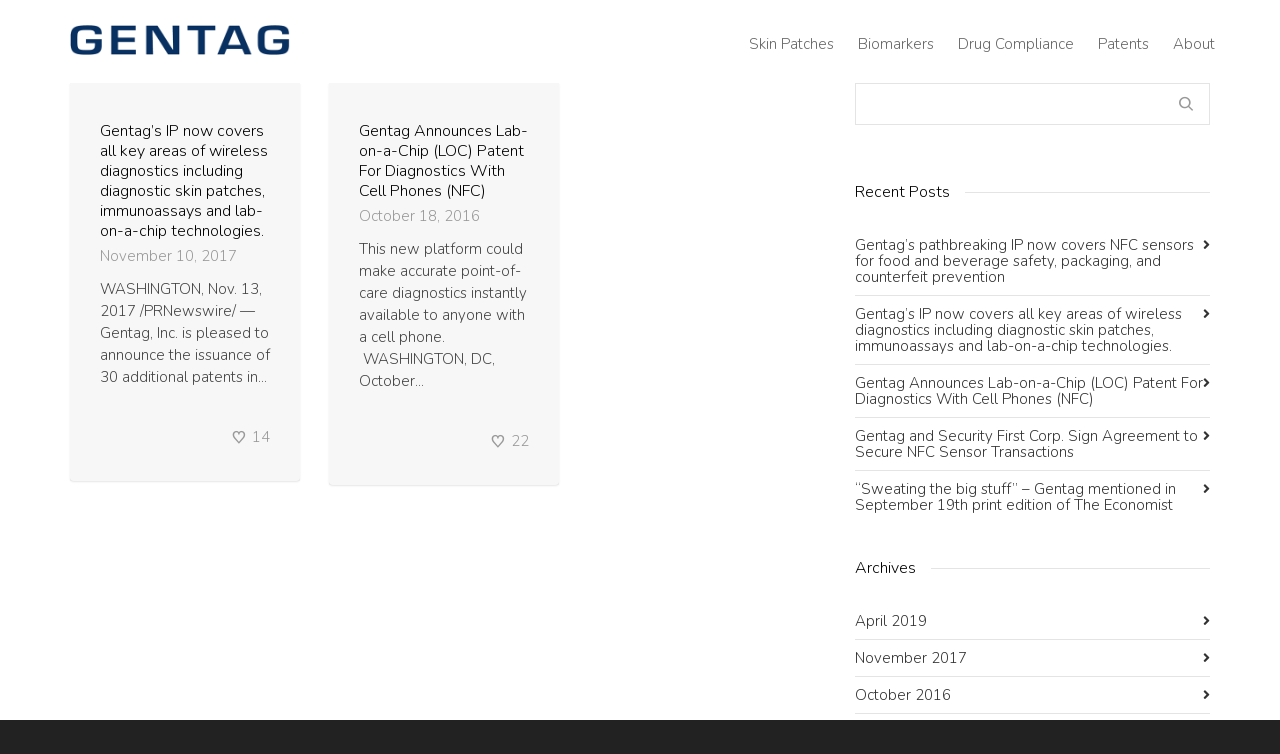

--- FILE ---
content_type: text/html; charset=UTF-8
request_url: https://www.gentag.com/tag/loc/
body_size: 17451
content:
<!DOCTYPE html>

<!--// OPEN HTML //-->
<html lang="en-US">

	<!--// OPEN HEAD //-->
	<head>
				
		<!--// SITE TITLE //-->
		<title>LOC | Gentag</title>
			
		<!--// SITE META //-->
		<meta name="google-site-verification" content="7Y4RYrs85KJqfFEZHpIdQAvVPyvAthnbOb2u1n93Hk0"/>
		<meta name="google-site-verification" content="tGnKtTV6Bq1ap7YBYzzoirhrR6uBeGuwgviB6FZ7-YY"/>
		<meta charset="UTF-8"/>	
		<meta name="viewport" content="width=device-width, user-scalable=no, initial-scale=1, maximum-scale=1">
						
		<!--// PINGBACK & FAVICON //-->
		<link rel="pingback" href="https://www.gentag.com/xmlrpc.php"/>
				
												
						<!--// GOOGLE FONT LOADER //-->
		<script>var html=document.getElementsByTagName('html')[0];html.className+='  wf-loading';setTimeout(function(){html.className=html.className.replace(' wf-loading','');},3000);WebFontConfig={google:{families:['Nunito:300','Nunito:300','Nunito:300','Vidaloka']}};(function(){document.getElementsByTagName("html")[0].setAttribute("class","wf-loading")
document.getElementsByTagName("html")[0].setAttribute("className","wf-loading")
var wf=document.createElement('script');wf.src=('https:'==document.location.protocol?'https':'http')+'://ajax.googleapis.com/ajax/libs/webfont/1/webfont.js';wf.type='text/javascript';wf.async='false';var s=document.getElementsByTagName('script')[0];s.parentNode.insertBefore(wf,s);})();</script>

		<!--// GOOGLE ANALYTICS CODE //-->
		<script>(function(i,s,o,g,r,a,m){i['GoogleAnalyticsObject']=r;i[r]=i[r]||function(){(i[r].q=i[r].q||[]).push(arguments)},i[r].l=1*new Date();a=s.createElement(o),m=s.getElementsByTagName(o)[0];a.async=1;a.src=g;m.parentNode.insertBefore(a,m)})(window,document,'script','//www.google-analytics.com/analytics.js','ga');ga('create','UA-2211228-1','gentag.com');ga('send','pageview');</script>


						
		<!--// WORDPRESS HEAD HOOK //-->
		<title>LOC &#8211; Gentag</title>
    <script>writeCookie();function writeCookie(){the_cookie=document.cookie;if(the_cookie){if(window.devicePixelRatio>=2){the_cookie="pixel_ratio="+window.devicePixelRatio+";"+the_cookie;document.cookie=the_cookie;}}}</script>
<meta name='robots' content='max-image-preview:large'/>
<link rel='dns-prefetch' href='//maps.google.com'/>
<link rel='dns-prefetch' href='//fonts.googleapis.com'/>
<link rel="alternate" type="application/rss+xml" title="Gentag &raquo; Feed" href="https://www.gentag.com/feed/"/>
<link rel="alternate" type="application/rss+xml" title="Gentag &raquo; Comments Feed" href="https://www.gentag.com/comments/feed/"/>
<link rel="alternate" type="application/rss+xml" title="Gentag &raquo; LOC Tag Feed" href="https://www.gentag.com/tag/loc/feed/"/>
<script type="text/javascript">window._wpemojiSettings={"baseUrl":"https:\/\/s.w.org\/images\/core\/emoji\/14.0.0\/72x72\/","ext":".png","svgUrl":"https:\/\/s.w.org\/images\/core\/emoji\/14.0.0\/svg\/","svgExt":".svg","source":{"concatemoji":"https:\/\/www.gentag.com\/wp-includes\/js\/wp-emoji-release.min.js?ver=8e46d08663ae7c89ac952b5b1289b88f"}};!function(e,a,t){var n,r,o,i=a.createElement("canvas"),p=i.getContext&&i.getContext("2d");function s(e,t){var a=String.fromCharCode,e=(p.clearRect(0,0,i.width,i.height),p.fillText(a.apply(this,e),0,0),i.toDataURL());return p.clearRect(0,0,i.width,i.height),p.fillText(a.apply(this,t),0,0),e===i.toDataURL()}function c(e){var t=a.createElement("script");t.src=e,t.defer=t.type="text/javascript",a.getElementsByTagName("head")[0].appendChild(t)}for(o=Array("flag","emoji"),t.supports={everything:!0,everythingExceptFlag:!0},r=0;r<o.length;r++)t.supports[o[r]]=function(e){if(p&&p.fillText)switch(p.textBaseline="top",p.font="600 32px Arial",e){case"flag":return s([127987,65039,8205,9895,65039],[127987,65039,8203,9895,65039])?!1:!s([55356,56826,55356,56819],[55356,56826,8203,55356,56819])&&!s([55356,57332,56128,56423,56128,56418,56128,56421,56128,56430,56128,56423,56128,56447],[55356,57332,8203,56128,56423,8203,56128,56418,8203,56128,56421,8203,56128,56430,8203,56128,56423,8203,56128,56447]);case"emoji":return!s([129777,127995,8205,129778,127999],[129777,127995,8203,129778,127999])}return!1}(o[r]),t.supports.everything=t.supports.everything&&t.supports[o[r]],"flag"!==o[r]&&(t.supports.everythingExceptFlag=t.supports.everythingExceptFlag&&t.supports[o[r]]);t.supports.everythingExceptFlag=t.supports.everythingExceptFlag&&!t.supports.flag,t.DOMReady=!1,t.readyCallback=function(){t.DOMReady=!0},t.supports.everything||(n=function(){t.readyCallback()},a.addEventListener?(a.addEventListener("DOMContentLoaded",n,!1),e.addEventListener("load",n,!1)):(e.attachEvent("onload",n),a.attachEvent("onreadystatechange",function(){"complete"===a.readyState&&t.readyCallback()})),(e=t.source||{}).concatemoji?c(e.concatemoji):e.wpemoji&&e.twemoji&&(c(e.twemoji),c(e.wpemoji)))}(window,document,window._wpemojiSettings);</script>
<style type="text/css">img.wp-smiley,img.emoji{display:inline!important;border:none!important;box-shadow:none!important;height:1em!important;width:1em!important;margin:0 .07em!important;vertical-align:-.1em!important;background:none!important;padding:0!important}</style>
	<link rel='stylesheet' id='wp-block-library-css' href='https://www.gentag.com/wp-includes/css/dist/block-library/style.min.css?ver=8e46d08663ae7c89ac952b5b1289b88f' type='text/css' media='all'/>
<link rel='stylesheet' id='classic-theme-styles-css' href='https://www.gentag.com/wp-includes/css/classic-themes.min.css?ver=1' type='text/css' media='all'/>
<style id='global-styles-inline-css' type='text/css'>body{--wp--preset--color--black:#000;--wp--preset--color--cyan-bluish-gray:#abb8c3;--wp--preset--color--white:#fff;--wp--preset--color--pale-pink:#f78da7;--wp--preset--color--vivid-red:#cf2e2e;--wp--preset--color--luminous-vivid-orange:#ff6900;--wp--preset--color--luminous-vivid-amber:#fcb900;--wp--preset--color--light-green-cyan:#7bdcb5;--wp--preset--color--vivid-green-cyan:#00d084;--wp--preset--color--pale-cyan-blue:#8ed1fc;--wp--preset--color--vivid-cyan-blue:#0693e3;--wp--preset--color--vivid-purple:#9b51e0;--wp--preset--gradient--vivid-cyan-blue-to-vivid-purple:linear-gradient(135deg,rgba(6,147,227,1) 0%,#9b51e0 100%);--wp--preset--gradient--light-green-cyan-to-vivid-green-cyan:linear-gradient(135deg,#7adcb4 0%,#00d082 100%);--wp--preset--gradient--luminous-vivid-amber-to-luminous-vivid-orange:linear-gradient(135deg,rgba(252,185,0,1) 0%,rgba(255,105,0,1) 100%);--wp--preset--gradient--luminous-vivid-orange-to-vivid-red:linear-gradient(135deg,rgba(255,105,0,1) 0%,#cf2e2e 100%);--wp--preset--gradient--very-light-gray-to-cyan-bluish-gray:linear-gradient(135deg,#eee 0%,#a9b8c3 100%);--wp--preset--gradient--cool-to-warm-spectrum:linear-gradient(135deg,#4aeadc 0%,#9778d1 20%,#cf2aba 40%,#ee2c82 60%,#fb6962 80%,#fef84c 100%);--wp--preset--gradient--blush-light-purple:linear-gradient(135deg,#ffceec 0%,#9896f0 100%);--wp--preset--gradient--blush-bordeaux:linear-gradient(135deg,#fecda5 0%,#fe2d2d 50%,#6b003e 100%);--wp--preset--gradient--luminous-dusk:linear-gradient(135deg,#ffcb70 0%,#c751c0 50%,#4158d0 100%);--wp--preset--gradient--pale-ocean:linear-gradient(135deg,#fff5cb 0%,#b6e3d4 50%,#33a7b5 100%);--wp--preset--gradient--electric-grass:linear-gradient(135deg,#caf880 0%,#71ce7e 100%);--wp--preset--gradient--midnight:linear-gradient(135deg,#020381 0%,#2874fc 100%);--wp--preset--duotone--dark-grayscale:url(#wp-duotone-dark-grayscale);--wp--preset--duotone--grayscale:url(#wp-duotone-grayscale);--wp--preset--duotone--purple-yellow:url(#wp-duotone-purple-yellow);--wp--preset--duotone--blue-red:url(#wp-duotone-blue-red);--wp--preset--duotone--midnight:url(#wp-duotone-midnight);--wp--preset--duotone--magenta-yellow:url(#wp-duotone-magenta-yellow);--wp--preset--duotone--purple-green:url(#wp-duotone-purple-green);--wp--preset--duotone--blue-orange:url(#wp-duotone-blue-orange);--wp--preset--font-size--small:13px;--wp--preset--font-size--medium:20px;--wp--preset--font-size--large:36px;--wp--preset--font-size--x-large:42px;--wp--preset--spacing--20:.44rem;--wp--preset--spacing--30:.67rem;--wp--preset--spacing--40:1rem;--wp--preset--spacing--50:1.5rem;--wp--preset--spacing--60:2.25rem;--wp--preset--spacing--70:3.38rem;--wp--preset--spacing--80:5.06rem}:where(.is-layout-flex){gap:.5em}body .is-layout-flow>.alignleft{float:left;margin-inline-start:0;margin-inline-end:2em}body .is-layout-flow>.alignright{float:right;margin-inline-start:2em;margin-inline-end:0}body .is-layout-flow>.aligncenter{margin-left:auto!important;margin-right:auto!important}body .is-layout-constrained>.alignleft{float:left;margin-inline-start:0;margin-inline-end:2em}body .is-layout-constrained>.alignright{float:right;margin-inline-start:2em;margin-inline-end:0}body .is-layout-constrained>.aligncenter{margin-left:auto!important;margin-right:auto!important}body .is-layout-constrained > :where(:not(.alignleft):not(.alignright):not(.alignfull)){max-width:var(--wp--style--global--content-size);margin-left:auto!important;margin-right:auto!important}body .is-layout-constrained>.alignwide{max-width:var(--wp--style--global--wide-size)}body .is-layout-flex{display:flex}body .is-layout-flex{flex-wrap:wrap;align-items:center}body .is-layout-flex>*{margin:0}:where(.wp-block-columns.is-layout-flex){gap:2em}.has-black-color{color:var(--wp--preset--color--black)!important}.has-cyan-bluish-gray-color{color:var(--wp--preset--color--cyan-bluish-gray)!important}.has-white-color{color:var(--wp--preset--color--white)!important}.has-pale-pink-color{color:var(--wp--preset--color--pale-pink)!important}.has-vivid-red-color{color:var(--wp--preset--color--vivid-red)!important}.has-luminous-vivid-orange-color{color:var(--wp--preset--color--luminous-vivid-orange)!important}.has-luminous-vivid-amber-color{color:var(--wp--preset--color--luminous-vivid-amber)!important}.has-light-green-cyan-color{color:var(--wp--preset--color--light-green-cyan)!important}.has-vivid-green-cyan-color{color:var(--wp--preset--color--vivid-green-cyan)!important}.has-pale-cyan-blue-color{color:var(--wp--preset--color--pale-cyan-blue)!important}.has-vivid-cyan-blue-color{color:var(--wp--preset--color--vivid-cyan-blue)!important}.has-vivid-purple-color{color:var(--wp--preset--color--vivid-purple)!important}.has-black-background-color{background-color:var(--wp--preset--color--black)!important}.has-cyan-bluish-gray-background-color{background-color:var(--wp--preset--color--cyan-bluish-gray)!important}.has-white-background-color{background-color:var(--wp--preset--color--white)!important}.has-pale-pink-background-color{background-color:var(--wp--preset--color--pale-pink)!important}.has-vivid-red-background-color{background-color:var(--wp--preset--color--vivid-red)!important}.has-luminous-vivid-orange-background-color{background-color:var(--wp--preset--color--luminous-vivid-orange)!important}.has-luminous-vivid-amber-background-color{background-color:var(--wp--preset--color--luminous-vivid-amber)!important}.has-light-green-cyan-background-color{background-color:var(--wp--preset--color--light-green-cyan)!important}.has-vivid-green-cyan-background-color{background-color:var(--wp--preset--color--vivid-green-cyan)!important}.has-pale-cyan-blue-background-color{background-color:var(--wp--preset--color--pale-cyan-blue)!important}.has-vivid-cyan-blue-background-color{background-color:var(--wp--preset--color--vivid-cyan-blue)!important}.has-vivid-purple-background-color{background-color:var(--wp--preset--color--vivid-purple)!important}.has-black-border-color{border-color:var(--wp--preset--color--black)!important}.has-cyan-bluish-gray-border-color{border-color:var(--wp--preset--color--cyan-bluish-gray)!important}.has-white-border-color{border-color:var(--wp--preset--color--white)!important}.has-pale-pink-border-color{border-color:var(--wp--preset--color--pale-pink)!important}.has-vivid-red-border-color{border-color:var(--wp--preset--color--vivid-red)!important}.has-luminous-vivid-orange-border-color{border-color:var(--wp--preset--color--luminous-vivid-orange)!important}.has-luminous-vivid-amber-border-color{border-color:var(--wp--preset--color--luminous-vivid-amber)!important}.has-light-green-cyan-border-color{border-color:var(--wp--preset--color--light-green-cyan)!important}.has-vivid-green-cyan-border-color{border-color:var(--wp--preset--color--vivid-green-cyan)!important}.has-pale-cyan-blue-border-color{border-color:var(--wp--preset--color--pale-cyan-blue)!important}.has-vivid-cyan-blue-border-color{border-color:var(--wp--preset--color--vivid-cyan-blue)!important}.has-vivid-purple-border-color{border-color:var(--wp--preset--color--vivid-purple)!important}.has-vivid-cyan-blue-to-vivid-purple-gradient-background{background:var(--wp--preset--gradient--vivid-cyan-blue-to-vivid-purple)!important}.has-light-green-cyan-to-vivid-green-cyan-gradient-background{background:var(--wp--preset--gradient--light-green-cyan-to-vivid-green-cyan)!important}.has-luminous-vivid-amber-to-luminous-vivid-orange-gradient-background{background:var(--wp--preset--gradient--luminous-vivid-amber-to-luminous-vivid-orange)!important}.has-luminous-vivid-orange-to-vivid-red-gradient-background{background:var(--wp--preset--gradient--luminous-vivid-orange-to-vivid-red)!important}.has-very-light-gray-to-cyan-bluish-gray-gradient-background{background:var(--wp--preset--gradient--very-light-gray-to-cyan-bluish-gray)!important}.has-cool-to-warm-spectrum-gradient-background{background:var(--wp--preset--gradient--cool-to-warm-spectrum)!important}.has-blush-light-purple-gradient-background{background:var(--wp--preset--gradient--blush-light-purple)!important}.has-blush-bordeaux-gradient-background{background:var(--wp--preset--gradient--blush-bordeaux)!important}.has-luminous-dusk-gradient-background{background:var(--wp--preset--gradient--luminous-dusk)!important}.has-pale-ocean-gradient-background{background:var(--wp--preset--gradient--pale-ocean)!important}.has-electric-grass-gradient-background{background:var(--wp--preset--gradient--electric-grass)!important}.has-midnight-gradient-background{background:var(--wp--preset--gradient--midnight)!important}.has-small-font-size{font-size:var(--wp--preset--font-size--small)!important}.has-medium-font-size{font-size:var(--wp--preset--font-size--medium)!important}.has-large-font-size{font-size:var(--wp--preset--font-size--large)!important}.has-x-large-font-size{font-size:var(--wp--preset--font-size--x-large)!important}.wp-block-navigation a:where(:not(.wp-element-button)){color:inherit}:where(.wp-block-columns.is-layout-flex){gap:2em}.wp-block-pullquote{font-size:1.5em;line-height:1.6}</style>
<link rel='stylesheet' id='rs-plugin-settings-css' href='https://www.gentag.com/wp-content/plugins/revslider/public/assets/css/rs6.css?ver=6.4.3' type='text/css' media='all'/>
<style id='rs-plugin-settings-inline-css' type='text/css'>.tp-caption a{color:#ff7302;text-shadow:none;-webkit-transition:all .2s ease-out;-moz-transition:all .2s ease-out;-o-transition:all .2s ease-out;-ms-transition:all .2s ease-out}.tp-caption a:hover{color:#ffa902}</style>
<link rel='stylesheet' id='dante-google-fonts-css' href='https://fonts.googleapis.com/css?family=Nunito:300|Nunito:300|Nunito:300&#038;subset' type='text/css' media='all'/>
<link rel='stylesheet' id='bootstrap-css' href='https://www.gentag.com/wp-content/themes/dante/css/bootstrap.min.css' type='text/css' media='all'/>
<link rel='stylesheet' id='font-awesome-v5-css' href='https://www.gentag.com/wp-content/themes/dante/css/font-awesome.min.css?ver=5.10.1' type='text/css' media='all'/>
<link rel='stylesheet' id='font-awesome-v4shims-css' href='https://www.gentag.com/wp-content/themes/dante/css/v4-shims.min.css' type='text/css' media='all'/>
<link rel='stylesheet' id='ssgizmo-css' href='https://www.gentag.com/wp-content/themes/dante/css/ss-gizmo.css' type='text/css' media='all'/>
<link rel='stylesheet' id='sf-main-css' href='https://www.gentag.com/wp-content/themes/dante-child/style.css' type='text/css' media='all'/>
<link rel='stylesheet' id='sf-responsive-css' href='https://www.gentag.com/wp-content/themes/dante/css/responsive.css' type='text/css' media='all'/>
<script type='text/javascript' src='https://www.gentag.com/wp-includes/js/jquery/jquery.min.js?ver=3.6.1' id='jquery-core-js'></script>
<script type='text/javascript' src='https://www.gentag.com/wp-includes/js/jquery/jquery-migrate.min.js?ver=3.3.2' id='jquery-migrate-js'></script>
<link rel="https://api.w.org/" href="https://www.gentag.com/wp-json/"/><link rel="alternate" type="application/json" href="https://www.gentag.com/wp-json/wp/v2/tags/23"/>			<script type="text/javascript">var ajaxurl='https://www.gentag.com/wp-admin/admin-ajax.php';</script>
		<style type="text/css">body,p,#commentform label,.contact-form label{font-size:15px;line-height:22px}h1{font-size:30px;line-height:38px}h2{font-size:24px;line-height:30px}h3,.blog-item .quote-excerpt{font-size:24px;line-height:30px}h4,.body-content.quote,#respond-wrap h3,#respond h3{font-size:16px;line-height:20px}h5{font-size:14px;line-height:18px}h6{font-size:12px;line-height:16px}nav .menu li{font-size:10px}::selection,::-moz-selection{background-color:#2f4b9f;color:#fff}.recent-post figure,span.highlighted,span.dropcap4,.loved-item:hover .loved-count,.flickr-widget li,.portfolio-grid li,input[type="submit"],.wpcf7 input.wpcf7-submit[type="submit"],.gform_wrapper input[type="submit"],.mymail-form input[type="submit"],.woocommerce-page nav.woocommerce-pagination ul li span.current,.woocommerce nav.woocommerce-pagination ul li span.current,figcaption .product-added,.woocommerce .wc-new-badge,.yith-wcwl-wishlistexistsbrowse a,.yith-wcwl-wishlistaddedbrowse a,.woocommerce .widget_layered_nav ul li.chosen>*,.woocommerce .widget_layered_nav_filters ul li a,.sticky-post-icon,.fw-video-close:hover{background-color:#2f4b9f!important;color:#fff}a:hover,a:focus,#sidebar a:hover,.pagination-wrap a:hover,.carousel-nav a:hover,.portfolio-pagination div:hover>i,#footer a:hover,#copyright a,.beam-me-up a:hover span,.portfolio-item .portfolio-item-permalink,.read-more-link,.blog-item .read-more,.blog-item-details a:hover,.author-link,#reply-title small a,#respond .form-submit input:hover,span.dropcap2,.spb_divider.go_to_top a,love-it-wrapper:hover .love-it,.love-it-wrapper:hover span.love-count,.love-it-wrapper .loved,.comments-likes .loved span.love-count,.comments-likes a:hover i,.comments-likes .love-it-wrapper:hover a i,.comments-likes a:hover span,.love-it-wrapper:hover a i,.item-link:hover,#header-translation p a,#swift-slider .flex-caption-large h1 a:hover,.wooslider .slide-title a:hover,.caption-details-inner .details span>a,.caption-details-inner .chart span,.caption-details-inner .chart i,#swift-slider .flex-caption-large .chart i,#breadcrumbs a:hover,.ui-widget-content a:hover,.yith-wcwl-add-button a:hover,#product-img-slider li a.zoom:hover,.woocommerce .star-rating span,.article-body-wrap .share-links a:hover,ul.member-contact li a:hover,.price ins,.bag-product a.remove:hover,.bag-product-title a:hover,#back-to-top:hover,ul.member-contact li a:hover,.fw-video-link-image:hover i,.ajax-search-results .all-results:hover,.search-result h5 a:hover .ui-state-default a:hover{color:#2f4b9f}.carousel-wrap>a:hover,#mobile-menu ul li:hover>a{color:#2f4b9f!important}.comments-likes a:hover span,.comments-likes a:hover i{color:#2f4b9f!important}.read-more i:before,.read-more em:before{color:#2f4b9f}input[type="text"]:focus,input[type="email"]:focus,input[type="tel"]:focus,textarea:focus,.bypostauthor .comment-wrap .comment-avatar,.search-form input:focus,.wpcf7 input:focus,.wpcf7 textarea:focus,.ginput_container input:focus,.ginput_container textarea:focus,.mymail-form input:focus,.mymail-form textarea:focus{border-color:#2f4b9f!important}nav .menu ul li:first-child:after,.navigation a:hover>.nav-text,.returning-customer a:hover{border-bottom-color:#2f4b9f}nav .menu ul ul li:first-child:after{border-right-color:#2f4b9f}.spb_impact_text .spb_call_text{border-left-color:#2f4b9f}.spb_impact_text .spb_button span{color:#fff}#respond .form-submit input#submit{border-color:#e4e4e4;background-color:#fff}#respond .form-submit input#submit:hover{border-color:#2f4b9f;background-color:#2f4b9f;color:#fff}.woocommerce .free-badge,.my-account-login-wrap .login-wrap form.login p.form-row input[type="submit"],.woocommerce .my-account-login-wrap form input[type="submit"]{background-color:#2e2e36;color:#fff}a[rel="tooltip"],ul.member-contact li a,.blog-item-details a,.post-info a,a.text-link,.tags-wrap .tags a,.logged-in-as a,.comment-meta-actions .edit-link,.comment-meta-actions .comment-reply,.read-more{border-color:#2f4b9f}.super-search-go{border-color:#2f4b9f!important}.super-search-go:hover{background:#2f4b9f!important;border-color:#2f4b9f!important}body{color:#444}.pagination-wrap a,.search-pagination a{color:#444}.layout-boxed #header-search,.layout-boxed #super-search,body>.sf-super-search{background-color:#222}body{background-color:#222;background-size:auto}#main-container,.tm-toggle-button-wrap a{background-color:#fff}a,.ui-widget-content a{color:#333}.pagination-wrap li a:hover, ul.bar-styling li:not(.selected) > a:hover, ul.bar-styling li > .comments-likes:hover, ul.page-numbers li > a:hover, ul.page-numbers li > span.current {color:#fff!important;background:#2f4b9f;border-color:#2f4b9f}ul.bar-styling li>.comments-likes:hover *{color:#fff!important}.pagination-wrap li a,.pagination-wrap li span,.pagination-wrap li span.expand,ul.bar-styling li>a,ul.bar-styling li>div,ul.page-numbers li>a,ul.page-numbers li>span,.curved-bar-styling,ul.bar-styling li>form input{border-color:#e4e4e4}ul.bar-styling li>a,ul.bar-styling li>span,ul.bar-styling li>div,ul.bar-styling li>form input{background-color:#fff}input[type="text"],input[type="password"],input[type="email"],input[type="tel"],textarea,select{border-color:#e4e4e4;background:#f7f7f7}textarea:focus,input:focus{border-color:#999!important}.modal-header{background:#f7f7f7}.recent-post .post-details,.team-member .team-member-position,.portfolio-item h5.portfolio-subtitle,.mini-items .blog-item-details,.standard-post-content .blog-item-details,.masonry-items .blog-item .blog-item-details,.jobs>li .job-date,.search-item-content time,.search-item-content span,.blog-item-details a,.portfolio-details-wrap .date,.portfolio-details-wrap .tags-link-wrap{color:#999}ul.bar-styling li.facebook>a:hover{color:#fff!important;background:#3b5998;border-color:#3b5998}ul.bar-styling li.twitter>a:hover{color:#fff!important;background:#4099ff;border-color:#4099ff}ul.bar-styling li.google-plus>a:hover{color:#fff!important;background:#d34836;border-color:#d34836}ul.bar-styling li.pinterest>a:hover{color:#fff!important;background:#cb2027;border-color:#cb2027}#header-search input,#header-search a,.super-search-close,#header-search i.ss-search{color:#fff}#header-search a:hover,.super-search-close:hover{color:#2f4b9f}.sf-super-search,.spb_supersearch_widget.asset-bg{background-color:#2e2e36}.sf-super-search .search-options .ss-dropdown>span,.sf-super-search .search-options input{color:#2f4b9f;border-bottom-color:#2f4b9f}.sf-super-search .search-options .ss-dropdown ul li .fa-check{color:#2f4b9f}.sf-super-search-go:hover,.sf-super-search-close:hover{background-color:#2f4b9f;border-color:#2f4b9f;color:#fff}#top-bar{background:#083061;color:#fff}#top-bar .tb-welcome{border-color:#f7f7f7}#top-bar a{color:#fff}#top-bar .menu li{border-left-color:#f7f7f7;border-right-color:#f7f7f7}#top-bar .menu>li>a,#top-bar .menu>li.parent:after{color:#fff}#top-bar .menu>li>a:hover,#top-bar a:hover{color:#222}#top-bar .show-menu{background-color:#f7f7f7;color:#2e2e36}#header-languages .current-language{background:#f7f7f7;color:#000}#header-section:before,#header .is-sticky .sticky-header,#header-section .is-sticky #main-nav.sticky-header,#header-section.header-6 .is-sticky #header.sticky-header,.ajax-search-wrap{background-color:#fff;background:-webkit-gradient(linear,0% 0%,0% 100%,from(#fff),to(#fff));background:-webkit-linear-gradient(top,#fff,#fff);background:-moz-linear-gradient(top,#fff,#fff);background:-ms-linear-gradient(top,#fff,#fff);background:-o-linear-gradient(top,#fff,#fff)}#logo img{padding-top:px;padding-bottom:-10px}#logo img,#logo img.retina{width:220px}#logo{height:30px!important}#logo img{height:30px;min-height:30px}.header-container>.row,.header-5 header .container>.row,.header-6 header>.container>.row{height:50px}@media only screen and (max-width:991px){#logo img{max-height:30px}}.sticky-header-resized #logo{height:27px!important}.sticky-header-resized #logo img{height:27px}.header-container.sticky-header-resized>.row,.header-5 header .container.sticky-header-resized>.row,.header-6 header>.container.sticky-header-resized>.row,.sticky-header-resized .header-container>.row{height:47px}.sticky-header-resized #logo img{width:200px}#header-section .header-menu .menu li,#mini-header .header-right nav .menu li{border-left-color:#e4e4e4}#header-section #main-nav{border-top-color:#e4e4e4}#top-header{border-bottom-color:#e4e4e4}#top-header{border-bottom-color:#e4e4e4}#top-header .th-right>nav .menu li,.ajax-search-wrap:after{border-bottom-color:#e4e4e4}.ajax-search-wrap,.ajax-search-results,.search-result-pt .search-result{border-color:#e4e4e4}.page-content{border-bottom-color:#e4e4e4}.ajax-search-wrap input[type="text"],.search-result-pt h6,.no-search-results h6,.search-result h5 a{color:#252525}@media only screen and (max-width:991px){.naked-header #header-section,.naked-header #header-section:before,.naked-header #header .is-sticky .sticky-header,.naked-header .is-sticky #header.sticky-header{background-color:#fff;background:-webkit-gradient(linear,0% 0%,0% 100%,from(#fff),to(#fff));background:-webkit-linear-gradient(top,#fff,#fff);background:-moz-linear-gradient(top,#fff,#fff);background:-ms-linear-gradient(top,#fff,#fff);background:-o-linear-gradient(top,#fff,#fff)}}nav#main-navigation .menu>li>a span.nav-line{background-color:#2f4b9f}.show-menu{background-color:#2e2e36;color:#fff}nav .menu>li:before{background:#2f4b9f}nav .menu .sub-menu .parent>a:after{border-left-color:#2f4b9f}nav .menu ul.sub-menu{background-color:#fff}nav .menu ul.sub-menu li{border-bottom-color:#f0f0f0;border-bottom-style:solid}nav.mega-menu li .mega .sub .sub-menu,nav.mega-menu li .mega .sub .sub-menu li,nav.mega-menu li .sub-container.non-mega li,nav.mega-menu li .sub li.mega-hdr{border-top-color:#f0f0f0;border-top-style:solid}nav.mega-menu li .sub li.mega-hdr{border-right-color:#f0f0f0;border-right-style:solid}nav .menu>li.menu-item>a,nav .menu>li.menu-item.indicator-disabled>a,#menubar-controls a,nav.search-nav .menu>li>a,.naked-header .is-sticky nav .menu>li a{color:#252525}nav .menu>li.menu-item:hover>a{color:#2f4b9f}nav .menu ul.sub-menu li.menu-item>a,nav .menu ul.sub-menu li>span,#top-bar nav .menu ul li>a{color:#666}nav .menu ul.sub-menu li.menu-item:hover>a{color:#000!important;background:#f7f7f7}nav .menu li.parent>a:after,nav .menu li.parent>a:after:hover{color:#aaa}nav .menu li.current-menu-ancestor>a,nav .menu li.current-menu-item>a,#mobile-menu .menu ul li.current-menu-item>a,nav .menu li.current-scroll-item>a{color:#222}nav .menu ul li.current-menu-ancestor>a,nav .menu ul li.current-menu-item>a{color:#000;background:#f7f7f7}#main-nav .header-right ul.menu>li,.wishlist-item{border-left-color:#f0f0f0}#nav-search,#mini-search{background:#083061}#nav-search a,#mini-search a{color:#fff}.bag-header,.bag-product,.bag-empty,.wishlist-empty{border-color:#f0f0f0}.bag-buttons a.sf-button.bag-button,.bag-buttons a.sf-button.wishlist-button,.bag-buttons a.sf-button.guest-button{background-color:#e4e4e4;color:#444!important}.bag-buttons a.checkout-button,.bag-buttons a.create-account-button,.woocommerce input.button.alt,.woocommerce .alt-button,.woocommerce button.button.alt,.woocommerce #account_details .login form p.form-row input[type="submit"],#login-form .modal-body form.login p.form-row input[type="submit"]{background:#2e2e36;color:#fff}.woocommerce .button.update-cart-button:hover,.woocommerce #account_details .login form p.form-row input[type="submit"]:hover,#login-form .modal-body form.login p.form-row input[type="submit"]:hover{background:#2f4b9f;color:#fff}.woocommerce input.button.alt:hover,.woocommerce .alt-button:hover,.woocommerce button.button.alt:hover{background:#2f4b9f;color:#fff}.shopping-bag:before,nav .menu ul.sub-menu li:first-child:before{border-bottom-color:#2f4b9f}nav ul.menu>li.menu-item.sf-menu-item-btn>a{background-color:#2f4b9f;color:#252525}nav ul.menu>li.menu-item.sf-menu-item-btn:hover>a{color:#2f4b9f;background-color:#252525}#base-promo{background-color:#e4e4e4}#base-promo>p,#base-promo.footer-promo-text>a,#base-promo.footer-promo-arrow>a{color:#222}#base-promo.footer-promo-arrow:hover,#base-promo.footer-promo-text:hover{background-color:#2f4b9f;color:#fff}#base-promo.footer-promo-arrow:hover>*,#base-promo.footer-promo-text:hover>*{color:#fff}.page-heading{background-color:#f7f7f7;border-bottom-color:#e4e4e4}.page-heading h1,.page-heading h3{color:#222}#breadcrumbs{color:#333}#breadcrumbs a,#breadcrumb i{color:#333}body,input[type="text"],input[type="password"],input[type="email"],textarea,select,.ui-state-default a{color:#444}h1,h1 a{color:#000}h2,h2 a{color:#000}h3,h3 a{color:#000}h4,h4 a,.carousel-wrap>a{color:#000}h5,h5 a{color:#000}h6,h6 a{color:#000}.spb_impact_text .spb_call_text,.impact-text,.impact-text-large{color:#000}.read-more i,.read-more em{color:transparent}.pb-border-bottom,.pb-border-top,.read-more-button{border-color:#e4e4e4}#swift-slider ul.slides{background:#2e2e36}#swift-slider .flex-caption .flex-caption-headline{background:#fff}#swift-slider .flex-caption .flex-caption-details .caption-details-inner{background:#fff;border-bottom:#e4e4e4}#swift-slider .flex-caption-large,#swift-slider .flex-caption-large h1 a{color:#fff}#swift-slider .flex-caption h4 i{line-height:20px}#swift-slider .flex-caption-large .comment-chart i{color:#fff}#swift-slider .flex-caption-large .loveit-chart span{color:#2f4b9f}#swift-slider .flex-caption-large a{color:#2f4b9f}#swift-slider .flex-caption .comment-chart i,#swift-slider .flex-caption .comment-chart span{color:#2e2e36}figure.animated-overlay figcaption{background-color:#2f4b9f}figure.animated-overlay figcaption .thumb-info h4,figure.animated-overlay figcaption .thumb-info h5,figcaption .thumb-info-excerpt p{color:#fff}figure.animated-overlay figcaption .thumb-info i{background:#2e2e36;color:#fff}figure:hover .overlay{box-shadow:inset 0 0 0 500px #2f4b9f}h4.spb-heading span:before,h4.spb-heading span:after,h3.spb-heading span:before,h3.spb-heading span:after,h4.lined-heading span:before,h4.lined-heading span:after{border-color:#e4e4e4}h4.spb-heading:before,h3.spb-heading:before,h4.lined-heading:before{border-top-color:#e4e4e4}.spb_parallax_asset h4.spb-heading{border-bottom-color:#000}.testimonials.carousel-items li .testimonial-text{background-color:#f7f7f7}.sidebar .widget-heading h4{color:#000}.widget ul li,.widget.widget_lip_most_loved_widget li{border-color:#e4e4e4}.widget.widget_lip_most_loved_widget li{background:#fff;border-color:#e4e4e4}.widget_lip_most_loved_widget .loved-item>span{color:#999}.widget_search form input{background:#fff}.widget .wp-tag-cloud li a{background:#f7f7f7;border-color:#e4e4e4}.widget .tagcloud a:hover,.widget ul.wp-tag-cloud li:hover>a{background-color:#2f4b9f;color:#fff}.loved-item .loved-count>i{color:#444;background:#e4e4e4}.subscribers-list li>a.social-circle{color:#fff;background:#2e2e36}.subscribers-list li:hover>a.social-circle{color:#fbfbfb;background:#2f4b9f}.sidebar .widget_categories ul>li a,.sidebar .widget_archive ul>li a,.sidebar .widget_nav_menu ul>li a,.sidebar .widget_meta ul>li a,.sidebar .widget_recent_entries ul>li,.widget_product_categories ul>li a,.widget_layered_nav ul>li a{color:#333}.sidebar .widget_categories ul>li a:hover,.sidebar .widget_archive ul>li a:hover,.sidebar .widget_nav_menu ul>li a:hover,.widget_nav_menu ul>li.current-menu-item a,.sidebar .widget_meta ul>li a:hover,.sidebar .widget_recent_entries ul>li a:hover,.widget_product_categories ul>li a:hover,.widget_layered_nav ul>li a:hover{color:#2f4b9f}#calendar_wrap caption{border-bottom-color:#2e2e36}.sidebar .widget_calendar tbody tr>td a{color:#fff;background-color:#2e2e36}.sidebar .widget_calendar tbody tr>td a:hover{background-color:#2f4b9f}.sidebar .widget_calendar tfoot a{color:#2e2e36}.sidebar .widget_calendar tfoot a:hover{color:#2f4b9f}.widget_calendar #calendar_wrap,.widget_calendar th,.widget_calendar tbody tr>td,.widget_calendar tbody tr>td.pad{border-color:#e4e4e4}.widget_sf_infocus_widget .infocus-item h5 a{color:#2e2e36}.widget_sf_infocus_widget .infocus-item h5 a:hover{color:#2f4b9f}.sidebar .widget hr{border-color:#e4e4e4}.widget ul.flickr_images li a:after,.portfolio-grid li a:after{color:#fff}.slideout-filter .select:after{background:#fff}.slideout-filter ul li a{color:#fff}.slideout-filter ul li a:hover{color:#2f4b9f}.slideout-filter ul li.selected a{color:#fff;background:#2f4b9f}ul.portfolio-filter-tabs li.selected a{background:#f7f7f7}.spb_blog_widget .filter-wrap{background-color:#222}.portfolio-item{border-bottom-color:#e4e4e4}.masonry-items .portfolio-item-details{background:#f7f7f7}.spb_portfolio_carousel_widget .portfolio-item{background:#fff}.spb_portfolio_carousel_widget .portfolio-item h4.portfolio-item-title a>i{line-height:20px}.masonry-items .blog-item .blog-details-wrap:before{background-color:#f7f7f7}.masonry-items .portfolio-item figure{border-color:#e4e4e4}.portfolio-details-wrap span span{color:#666}.share-links>a:hover{color:#2f4b9f}.blog-aux-options li.selected a{background:#2f4b9f;border-color:#2f4b9f;color:#fff}.blog-filter-wrap .aux-list li:hover{border-bottom-color:transparent}.blog-filter-wrap .aux-list li:hover a{color:#fff;background:#2f4b9f}.mini-blog-item-wrap,.mini-items .mini-alt-wrap,.mini-items .mini-alt-wrap .quote-excerpt,.mini-items .mini-alt-wrap .link-excerpt,.masonry-items .blog-item .quote-excerpt,.masonry-items .blog-item .link-excerpt,.standard-post-content .quote-excerpt,.standard-post-content .link-excerpt,.timeline,.post-info,.body-text .link-pages,.page-content .link-pages{border-color:#e4e4e4}.post-info,.article-body-wrap .share-links .share-text,.article-body-wrap .share-links a{color:#999}.standard-post-date{background:#e4e4e4}.standard-post-content{background:#f7f7f7}.format-quote .standard-post-content:before,.standard-post-content.no-thumb:before{border-left-color:#f7f7f7}.search-item-img .img-holder{background:#f7f7f7;border-color:#e4e4e4}.masonry-items .blog-item .masonry-item-wrap{background:#f7f7f7}.mini-items .blog-item-details,.share-links,.single-portfolio .share-links,.single .pagination-wrap,ul.portfolio-filter-tabs li a{border-color:#e4e4e4}.related-item figure{background-color:#2e2e36;color:#fff}.required{color:#ee3c59}.comments-likes a i,.comments-likes a span,.comments-likes .love-it-wrapper a i,.comments-likes span.love-count,.share-links ul.bar-styling>li>a{color:#999}#respond .form-submit input:hover{color:#fff!important}.recent-post{background:#fff}.recent-post .post-item-details{border-top-color:#e4e4e4;color:#e4e4e4}.post-item-details span,.post-item-details a,.post-item-details .comments-likes a i,.post-item-details .comments-likes a span{color:#999}.sf-button.accent{color:#fff;background-color:#2f4b9f}.sf-button.sf-icon-reveal.accent{color:#fff!important;background-color:#2f4b9f!important}.sf-button.accent:hover{background-color:#2e2e36;color:#fff}a.sf-button,a.sf-button:hover,#footer a.sf-button:hover{background-image:none;color:#fff!important}a.sf-button.gold,a.sf-button.gold:hover,a.sf-button.lightgrey,a.sf-button.lightgrey:hover,a.sf-button.white,a.sf-button.white:hover{color:#222!important}a.sf-button.transparent-dark{color:#444!important}a.sf-button.transparent-light:hover,a.sf-button.transparent-dark:hover{color:#2f4b9f!important}input[type="submit"],.wpcf7 input.wpcf7-submit[type="submit"],.gform_wrapper input[type="submit"],.mymail-form input[type="submit"]{color:#fff}input[type="submit"]:hover,.wpcf7 input.wpcf7-submit[type="submit"]:hover,.gform_wrapper input[type="submit"]:hover,.mymail-form input[type="submit"]:hover{background-color:#2e2e36!important;color:#fff}input[type="text"],input[type="email"],input[type="password"],textarea,select,.wpcf7 input[type="text"],.wpcf7 input[type="email"],.wpcf7 textarea,.wpcf7 select,.ginput_container input[type="text"],.ginput_container input[type="email"],.ginput_container textarea,.ginput_container select,.mymail-form input[type="text"],.mymail-form input[type="email"],.mymail-form textarea,.mymail-form select{background:#f7f7f7;border-color:#e4e4e4}.sf-icon{color:#1dc6df}.sf-icon-cont{border-color:rgba(29,198,223,.5)}.sf-icon-cont:hover,.sf-hover .sf-icon-cont,.sf-icon-box[class*="icon-box-boxed-"] .sf-icon-cont,.sf-hover .sf-icon-box-hr{background-color:#1dc6df}.sf-icon-box[class*="sf-icon-box-boxed-"] .sf-icon-cont:after{border-top-color:#1dc6df;border-left-color:#1dc6df}.sf-icon-cont:hover .sf-icon,.sf-hover .sf-icon-cont .sf-icon,.sf-icon-box.sf-icon-box-boxed-one .sf-icon,.sf-icon-box.sf-icon-box-boxed-three .sf-icon{color:#fff}.sf-icon-box-animated .front{background:#f7f7f7;border-color:#e4e4e4}.sf-icon-box-animated .front h3{color:#444!important}.sf-icon-box-animated .back{background:#2f4b9f;border-color:#2f4b9f}.sf-icon-box-animated .back,.sf-icon-box-animated .back h3{color:#fff!important}.sf-icon-accent.sf-icon-cont,.sf-icon-accent>i,i.sf-icon-accent{color:#2f4b9f}.sf-icon-cont.sf-icon-accent{border-color:#2f4b9f}.sf-icon-cont.sf-icon-accent:hover,.sf-hover .sf-icon-cont.sf-icon-accent,.sf-icon-box[class*="icon-box-boxed-"] .sf-icon-cont.sf-icon-accent,.sf-hover .sf-icon-box-hr.sf-icon-accent{background-color:#2f4b9f}.sf-icon-box[class*="sf-icon-box-boxed-"] .sf-icon-cont.sf-icon-accent:after{border-top-color:#2f4b9f;border-left-color:#2f4b9f}.sf-icon-cont.sf-icon-accent:hover .sf-icon,.sf-hover .sf-icon-cont.sf-icon-accent .sf-icon,.sf-icon-box.sf-icon-box-boxed-one.sf-icon-accent .sf-icon,.sf-icon-box.sf-icon-box-boxed-three.sf-icon-accent .sf-icon{color:#fff}.sf-icon-secondary-accent.sf-icon-cont,.sf-icon-secondary-accent>i,i.sf-icon-secondary-accent{color:#2e2e36}.sf-icon-cont.sf-icon-secondary-accent{border-color:#2e2e36}.sf-icon-cont.sf-icon-secondary-accent:hover,.sf-hover .sf-icon-cont.sf-icon-secondary-accent,.sf-icon-box[class*="icon-box-boxed-"] .sf-icon-cont.sf-icon-secondary-accent,.sf-hover .sf-icon-box-hr.sf-icon-secondary-accent{background-color:#2e2e36}.sf-icon-box[class*="sf-icon-box-boxed-"] .sf-icon-cont.sf-icon-secondary-accent:after{border-top-color:#2e2e36;border-left-color:#2e2e36}.sf-icon-cont.sf-icon-secondary-accent:hover .sf-icon,.sf-hover .sf-icon-cont.sf-icon-secondary-accent .sf-icon,.sf-icon-box.sf-icon-box-boxed-one.sf-icon-secondary-accent .sf-icon,.sf-icon-box.sf-icon-box-boxed-three.sf-icon-secondary-accent .sf-icon{color:#fff}.sf-icon-box-animated .back.sf-icon-secondary-accent{background:#2e2e36;border-color:#2e2e36}.sf-icon-box-animated .back.sf-icon-secondary-accent,.sf-icon-box-animated .back.sf-icon-secondary-accent h3{color:#fff!important}.sf-icon-icon-one.sf-icon-cont,.sf-icon-icon-one>i,i.sf-icon-icon-one{color:#083064}.sf-icon-cont.sf-icon-icon-one{border-color:#083064}.sf-icon-cont.sf-icon-icon-one:hover,.sf-hover .sf-icon-cont.sf-icon-icon-one,.sf-icon-box[class*="icon-box-boxed-"] .sf-icon-cont.sf-icon-icon-one,.sf-hover .sf-icon-box-hr.sf-icon-icon-one{background-color:#083064}.sf-icon-box[class*="sf-icon-box-boxed-"] .sf-icon-cont.sf-icon-icon-one:after{border-top-color:#083064;border-left-color:#083064}.sf-icon-cont.sf-icon-icon-one:hover .sf-icon,.sf-hover .sf-icon-cont.sf-icon-icon-one .sf-icon,.sf-icon-box.sf-icon-box-boxed-one.sf-icon-icon-one .sf-icon,.sf-icon-box.sf-icon-box-boxed-three.sf-icon-icon-one .sf-icon{color:#fff}.sf-icon-box-animated .back.sf-icon-icon-one{background:#083064;border-color:#083064}.sf-icon-box-animated .back.sf-icon-icon-one,.sf-icon-box-animated .back.sf-icon-icon-one h3{color:#fff!important}.sf-icon-icon-two.sf-icon-cont,.sf-icon-icon-two>i,i.sf-icon-icon-two{color:#393}.sf-icon-cont.sf-icon-icon-two{border-color:#393}.sf-icon-cont.sf-icon-icon-two:hover,.sf-hover .sf-icon-cont.sf-icon-icon-two,.sf-icon-box[class*="icon-box-boxed-"] .sf-icon-cont.sf-icon-icon-two,.sf-hover .sf-icon-box-hr.sf-icon-icon-two{background-color:#393}.sf-icon-box[class*="sf-icon-box-boxed-"] .sf-icon-cont.sf-icon-icon-two:after{border-top-color:#393;border-left-color:#393}.sf-icon-cont.sf-icon-icon-two:hover .sf-icon,.sf-hover .sf-icon-cont.sf-icon-icon-two .sf-icon,.sf-icon-box.sf-icon-box-boxed-one.sf-icon-icon-two .sf-icon,.sf-icon-box.sf-icon-box-boxed-three.sf-icon-icon-two .sf-icon{color:#fff}.sf-icon-box-animated .back.sf-icon-icon-two{background:#393;border-color:#393}.sf-icon-box-animated .back.sf-icon-icon-two,.sf-icon-box-animated .back.sf-icon-icon-two h3{color:#fff!important}.sf-icon-icon-three.sf-icon-cont,.sf-icon-icon-three>i,i.sf-icon-icon-three{color:#ccc}.sf-icon-cont.sf-icon-icon-three{border-color:#ccc}.sf-icon-cont.sf-icon-icon-three:hover,.sf-hover .sf-icon-cont.sf-icon-icon-three,.sf-icon-box[class*="icon-box-boxed-"] .sf-icon-cont.sf-icon-icon-three,.sf-hover .sf-icon-box-hr.sf-icon-icon-three{background-color:#ccc}.sf-icon-box[class*="sf-icon-box-boxed-"] .sf-icon-cont.sf-icon-icon-three:after{border-top-color:#ccc;border-left-color:#ccc}.sf-icon-cont.sf-icon-icon-three:hover .sf-icon,.sf-hover .sf-icon-cont.sf-icon-icon-three .sf-icon,.sf-icon-box.sf-icon-box-boxed-one.sf-icon-icon-three .sf-icon,.sf-icon-box.sf-icon-box-boxed-three.sf-icon-icon-three .sf-icon{color:#222}.sf-icon-box-animated .back.sf-icon-icon-three{background:#ccc;border-color:#ccc}.sf-icon-box-animated .back.sf-icon-icon-three,.sf-icon-box-animated .back.sf-icon-icon-three h3{color:#222!important}.sf-icon-icon-four.sf-icon-cont,.sf-icon-icon-four>i,i.sf-icon-icon-four{color:#63f}.sf-icon-cont.sf-icon-icon-four{border-color:#63f}.sf-icon-cont.sf-icon-icon-four:hover,.sf-hover .sf-icon-cont.sf-icon-icon-four,.sf-icon-box[class*="icon-box-boxed-"] .sf-icon-cont.sf-icon-icon-four,.sf-hover .sf-icon-box-hr.sf-icon-icon-four{background-color:#63f}.sf-icon-box[class*="sf-icon-box-boxed-"] .sf-icon-cont.sf-icon-icon-four:after{border-top-color:#63f;border-left-color:#63f}.sf-icon-cont.sf-icon-icon-four:hover .sf-icon,.sf-hover .sf-icon-cont.sf-icon-icon-four .sf-icon,.sf-icon-box.sf-icon-box-boxed-one.sf-icon-icon-four .sf-icon,.sf-icon-box.sf-icon-box-boxed-three.sf-icon-icon-four .sf-icon{color:#fff}.sf-icon-box-animated .back.sf-icon-icon-four{background:#63f;border-color:#63f}.sf-icon-box-animated .back.sf-icon-icon-four,.sf-icon-box-animated .back.sf-icon-icon-four h3{color:#fff!important}span.dropcap3{background:#000;color:#fff}span.dropcap4{color:#fff}.spb_divider,.spb_divider.go_to_top_icon1,.spb_divider.go_to_top_icon2,.testimonials>li,.jobs>li,.spb_impact_text,.tm-toggle-button-wrap,.tm-toggle-button-wrap a,.portfolio-details-wrap,.spb_divider.go_to_top a,.impact-text-wrap,.widget_search form input,.asset-bg.spb_divider{border-color:#e4e4e4}.spb_divider.go_to_top_icon1 a,.spb_divider.go_to_top_icon2 a{background:#fff}.spb_tabs .ui-tabs .ui-tabs-panel,.spb_content_element .ui-tabs .ui-tabs-nav,.ui-tabs .ui-tabs-nav li{border-color:#e4e4e4}.spb_tabs .ui-tabs .ui-tabs-panel,.ui-tabs .ui-tabs-nav li.ui-tabs-active a{background:#fff!important}.spb_tabs .nav-tabs li a,.nav-tabs>li.active>a,.nav-tabs>li.active>a:hover,.nav-tabs>li.active>a:focus,.spb_accordion .spb_accordion_section,.spb_tour .nav-tabs li a{border-color:#e4e4e4}.spb_tabs .nav-tabs li.active a,.spb_tour .nav-tabs li.active a,.spb_accordion .spb_accordion_section>h3.ui-state-active a{background-color:#f7f7f7}.spb_tour .ui-tabs .ui-tabs-nav li a{border-color:#e4e4e4}.spb_tour.span3 .ui-tabs .ui-tabs-nav li{border-color:#e4e4e4!important}.toggle-wrap .spb_toggle,.spb_toggle_content{border-color:#e4e4e4}.toggle-wrap .spb_toggle:hover{color:#2f4b9f}.ui-accordion h3.ui-accordion-header .ui-icon{color:#444}.ui-accordion h3.ui-accordion-header.ui-state-active:hover a,.ui-accordion h3.ui-accordion-header:hover .ui-icon{color:#2f4b9f}blockquote.pullquote{border-color:#2f4b9f}.borderframe img{border-color:#eee}.labelled-pricing-table .column-highlight{background-color:#fff}.labelled-pricing-table .pricing-table-label-row,.labelled-pricing-table .pricing-table-row{background:#f7f7f7}.labelled-pricing-table .alt-row{background:#fff}.labelled-pricing-table .pricing-table-price{background:#e4e4e4}.labelled-pricing-table .pricing-table-package{background:#f7f7f7}.labelled-pricing-table .lpt-button-wrap{background:#e4e4e4}.labelled-pricing-table .lpt-button-wrap a.accent{background:#222!important}.labelled-pricing-table .column-highlight .lpt-button-wrap{background:transparent!important}.labelled-pricing-table .column-highlight .lpt-button-wrap a.accent{background:#2f4b9f!important}.column-highlight .pricing-table-price{color:#fff;background:#00aeef;border-bottom-color:#00aeef}.column-highlight .pricing-table-package{background:#b4e5f8}.column-highlight .pricing-table-details{background:#e1f3fa}.spb_box_text.coloured .box-content-wrap{background:#fb3c2d;color:#fff}.spb_box_text.whitestroke .box-content-wrap{background-color:#fff;border-color:#e4e4e4}.client-item figure{border-color:#e4e4e4}.client-item figure:hover{border-color:#333}ul.member-contact li a:hover{color:#333}.testimonials.carousel-items li .testimonial-text{border-color:#e4e4e4}.testimonials.carousel-items li .testimonial-text:after{border-left-color:#e4e4e4;border-top-color:#e4e4e4}.team-member figure figcaption{background:#f7f7f7}.horizontal-break{background-color:#e4e4e4}.progress .bar{background-color:#2f4b9f}.progress.standard .bar{background:#2f4b9f}.progress-bar-wrap .progress-value{color:#2f4b9f}.asset-bg-detail{background:#fff;border-color:#e4e4e4}#footer{background:#252525}#footer,#footer p{color:#ccc}#footer h6{color:#ccc}#footer a{color:#ccc}#footer .widget ul li,#footer .widget_categories ul,#footer .widget_archive ul,#footer .widget_nav_menu ul,#footer .widget_recent_comments ul,#footer .widget_meta ul,#footer .widget_recent_entries ul,#footer .widget_product_categories ul{border-color:#333}#copyright{background-color:#252525;border-top-color:#333}#copyright p{color:#999}#copyright a{color:#fff}#copyright a:hover{color:#e4e4e4}#copyright nav .menu li{border-left-color:#333}#footer .widget_calendar #calendar_wrap,#footer .widget_calendar th,#footer .widget_calendar tbody tr>td,#footer .widget_calendar tbody tr>td.pad{border-color:#333}.widget input[type="email"]{background:#f7f7f7;color:#999}#footer .widget hr{border-color:#333}.woocommerce nav.woocommerce-pagination ul li a,.woocommerce nav.woocommerce-pagination ul li span,.modal-body .comment-form-rating,.woocommerce form .form-row input.input-text,ul.checkout-process,#billing .proceed,ul.my-account-nav>li,.woocommerce #payment,.woocommerce-checkout p.thank-you,.woocommerce .order_details,.woocommerce-page .order_details,.woocommerce ul.products li.product figure figcaption .yith-wcwl-add-to-wishlist,#product-accordion .panel,.review-order-wrap{border-color:#e4e4e4}nav.woocommerce-pagination ul li span.current,nav.woocommerce-pagination ul li a:hover{background:#2f4b9f!important;border-color:#2f4b9f;color:#fff!important}.woocommerce-account p.myaccount_address,.woocommerce-account .page-content h2,p.no-items,#order_review table.shop_table,#payment_heading,.returning-customer a{border-bottom-color:#e4e4e4}.woocommerce .products ul,.woocommerce ul.products,.woocommerce-page .products ul,.woocommerce-page ul.products,p.no-items{border-top-color:#e4e4e4}.woocommerce-ordering .woo-select,.variations_form .woo-select,.add_review a,.woocommerce .quantity,.woocommerce-page .quantity,.woocommerce .coupon input.apply-coupon,.woocommerce table.shop_table tr td.product-remove .remove,.woocommerce .button.update-cart-button,.shipping-calculator-form .woo-select,.woocommerce .shipping-calculator-form .update-totals-button button,.woocommerce #billing_country_field .woo-select,.woocommerce #shipping_country_field .woo-select,.woocommerce #review_form #respond .form-submit input,.woocommerce form .form-row input.input-text,.woocommerce table.my_account_orders .order-actions .button,.woocommerce #payment div.payment_box,.woocommerce .widget_price_filter .price_slider_amount .button,.woocommerce.widget .buttons a,.load-more-btn{background:#f7f7f7;color:#2e2e36}.woocommerce-page nav.woocommerce-pagination ul li span.current,.woocommerce nav.woocommerce-pagination ul li span.current{color:#fff}li.product figcaption a.product-added{color:#fff}.woocommerce ul.products li.product figure figcaption,.yith-wcwl-add-button a,ul.products li.product a.quick-view-button,.yith-wcwl-add-to-wishlist,.woocommerce form.cart button.single_add_to_cart_button,.woocommerce p.cart a.single_add_to_cart_button,.lost_reset_password p.form-row input[type="submit"],.track_order p.form-row input[type="submit"],.change_password_form p input[type="submit"],.woocommerce form.register input[type="submit"],.woocommerce .wishlist_table tr td.product-add-to-cart a,.woocommerce input.button[name="save_address"],.woocommerce .woocommerce-message a.button{background:#f7f7f7}.woocommerce ul.products li.product figure figcaption .shop-actions>a,.woocommerce .wishlist_table tr td.product-add-to-cart a{color:#444}.woocommerce ul.products li.product figure figcaption .shop-actions>a.product-added,.woocommerce ul.products li.product figure figcaption .shop-actions>a.product-added:hover{color:#fff}ul.products li.product .product-details .posted_in a{color:#999}.woocommerce ul.products li.product figure figcaption .shop-actions>a:hover,ul.products li.product .product-details .posted_in a:hover{color:#2f4b9f}.woocommerce form.cart button.single_add_to_cart_button,.woocommerce p.cart a.single_add_to_cart_button,.woocommerce input[name="save_account_details"]{background:#f7f7f7!important;color:#444}.woocommerce form.cart button.single_add_to_cart_button:disabled,.woocommerce form.cart button.single_add_to_cart_button:disabled[disabled]{background:#f7f7f7!important;color:#444}.woocommerce form.cart button.single_add_to_cart_button:hover,.woocommerce .button.checkout-button,.woocommerce .wc-proceed-to-checkout>a.checkout-button{background:#2f4b9f!important;color:#fff}.woocommerce p.cart a.single_add_to_cart_button:hover,.woocommerce .button.checkout-button:hover,.woocommerce .wc-proceed-to-checkout>a.checkout-button:hover{background:#2e2e36!important;color:#2f4b9f!important}.woocommerce table.shop_table tr td.product-remove .remove:hover,.woocommerce .coupon input.apply-coupon:hover,.woocommerce .shipping-calculator-form .update-totals-button button:hover,.woocommerce .quantity .plus:hover,.woocommerce .quantity .minus:hover,.add_review a:hover,.woocommerce #review_form #respond .form-submit input:hover,.lost_reset_password p.form-row input[type="submit"]:hover,.track_order p.form-row input[type="submit"]:hover,.change_password_form p input[type="submit"]:hover,.woocommerce table.my_account_orders .order-actions .button:hover,.woocommerce .widget_price_filter .price_slider_amount .button:hover,.woocommerce.widget .buttons a:hover,.woocommerce .wishlist_table tr td.product-add-to-cart a:hover,.woocommerce input.button[name="save_address"]:hover,.woocommerce input[name="apply_coupon"]:hover,.woocommerce button[name="apply_coupon"]:hover,.woocommerce .cart input[name="update_cart"]:hover,.woocommerce form.register input[type="submit"]:hover,.woocommerce form.cart button.single_add_to_cart_button:hover,.woocommerce form.cart .yith-wcwl-add-to-wishlist a:hover,.load-more-btn:hover,.woocommerce-account input[name="change_password"]:hover{background:#2f4b9f;color:#fff}.woocommerce-MyAccount-navigation li{border-color:#e4e4e4}.woocommerce-MyAccount-navigation li.is-active a,.woocommerce-MyAccount-navigation li a:hover{color:#444}.woocommerce #account_details .login,.woocommerce #account_details .login h4.lined-heading span,.my-account-login-wrap .login-wrap,.my-account-login-wrap .login-wrap h4.lined-heading span,.woocommerce div.product form.cart table div.quantity{background:#f7f7f7}.woocommerce .help-bar ul li a:hover,.woocommerce .continue-shopping:hover,.woocommerce .address .edit-address:hover,.my_account_orders td.order-number a:hover,.product_meta a.inline:hover{border-bottom-color:#2f4b9f}.woocommerce .order-info,.woocommerce .order-info mark{background:#2f4b9f;color:#fff}.woocommerce #payment div.payment_box:after{border-bottom-color:#f7f7f7}.woocommerce .widget_price_filter .price_slider_wrapper .ui-widget-content{background:#e4e4e4}.woocommerce .widget_price_filter .ui-slider-horizontal .ui-slider-range{background:#f7f7f7}.yith-wcwl-wishlistexistsbrowse a:hover,.yith-wcwl-wishlistaddedbrowse a:hover{color:#fff}.woocommerce ul.products li.product .price,.woocommerce div.product p.price{color:#444}.woocommerce ul.products li.product-category .product-cat-info{background:#e4e4e4}.woocommerce ul.products li.product-category .product-cat-info:before{border-bottom-color:#e4e4e4}.woocommerce ul.products li.product-category a:hover .product-cat-info{background:#2f4b9f;color:#fff}.woocommerce ul.products li.product-category a:hover .product-cat-info h3{color:#fff!important}.woocommerce ul.products li.product-category a:hover .product-cat-info:before{border-bottom-color:#2f4b9f}.woocommerce input[name="apply_coupon"],.woocommerce button[name="apply_coupon"],.woocommerce .cart input[name="update_cart"],.woocommerce .shipping-calc-wrap button[name="calc_shipping"],.woocommerce-account input[name="change_password"]{background:#f7f7f7!important;color:#2e2e36!important}.woocommerce input[name="apply_coupon"]:hover,.woocommerce button[name="apply_coupon"]:hover,.woocommerce .cart input[name="update_cart"]:hover,.woocommerce .shipping-calc-wrap button[name="calc_shipping"]:hover,.woocommerce-account input[name="change_password"]:hover,.woocommerce input[name="save_account_details"]:hover{background:#2f4b9f!important;color:#fff!important}#buddypress .activity-meta a,#buddypress .acomment-options a,#buddypress #member-group-links li a{border-color:#e4e4e4}#buddypress .activity-meta a:hover,#buddypress .acomment-options a:hover,#buddypress #member-group-links li a:hover{border-color:#2f4b9f}#buddypress .activity-header a,#buddypress .activity-read-more a{border-color:#2f4b9f}#buddypress #members-list .item-meta .activity,#buddypress .activity-header p{color:#999}#buddypress .pagination-links span,#buddypress .load-more.loading a{background-color:#2f4b9f;color:#fff;border-color:#2f4b9f}span.bbp-admin-links a,li.bbp-forum-info .bbp-forum-content{color:#999}span.bbp-admin-links a:hover{color:#2f4b9f}.bbp-topic-action #favorite-toggle a,.bbp-topic-action #subscription-toggle a,.bbp-single-topic-meta a,.bbp-topic-tags a,#bbpress-forums li.bbp-body ul.forum,#bbpress-forums li.bbp-body ul.topic,#bbpress-forums li.bbp-header,#bbpress-forums li.bbp-footer,#bbp-user-navigation ul li a,.bbp-pagination-links a,#bbp-your-profile fieldset input,#bbp-your-profile fieldset textarea,#bbp-your-profile,#bbp-your-profile fieldset{border-color:#e4e4e4}.bbp-topic-action #favorite-toggle a:hover,.bbp-topic-action #subscription-toggle a:hover,.bbp-single-topic-meta a:hover,.bbp-topic-tags a:hover,#bbp-user-navigation ul li a:hover,.bbp-pagination-links a:hover{border-color:#2f4b9f}#bbp-user-navigation ul li.current a,.bbp-pagination-links span.current{border-color:#2f4b9f;background:#2f4b9f;color:#fff}#bbpress-forums fieldset.bbp-form button[type="submit"],#bbp_user_edit_submit{background:#f7f7f7;color:#2e2e36}#bbpress-forums fieldset.bbp-form button[type="submit"]:hover,#bbp_user_edit_submit:hover{background:#2f4b9f;color:#fff}.asset-bg{border-color:#e4e4e4}.asset-bg.alt-one{background-color:#fff}.asset-bg.alt-one,.asset-bg .alt-one,.asset-bg.alt-one h1,.asset-bg.alt-one h2,.asset-bg.alt-one h3,.asset-bg.alt-one h3,.asset-bg.alt-one h4,.asset-bg.alt-one h5,.asset-bg.alt-one h6,.alt-one .carousel-wrap>a{color:#222}.asset-bg.alt-one h4.spb-center-heading span:before,.asset-bg.alt-one h4.spb-center-heading span:after{border-color:#222}.alt-one .full-width-text:after{border-top-color:#fff}.alt-one h4.spb-text-heading,.alt-one h4.spb-heading{border-bottom-color:#222}.asset-bg.alt-two{background-color:#fff}.asset-bg.alt-two,.asset-bg .alt-two,.asset-bg.alt-two h1,.asset-bg.alt-two h2,.asset-bg.alt-two h3,.asset-bg.alt-two h3,.asset-bg.alt-two h4,.asset-bg.alt-two h5,.asset-bg.alt-two h6,.alt-two .carousel-wrap>a{color:#083061}.asset-bg.alt-two h4.spb-center-heading span:before,.asset-bg.alt-two h4.spb-center-heading span:after{border-color:#083061}.alt-two .full-width-text:after{border-top-color:#fff}.alt-two h4.spb-text-heading,.alt-two h4.spb-heading{border-bottom-color:#083061}.asset-bg.alt-three{background-color:#fff}.asset-bg.alt-three,.asset-bg .alt-three,.asset-bg.alt-three h1,.asset-bg.alt-three h2,.asset-bg.alt-three h3,.asset-bg.alt-three h3,.asset-bg.alt-three h4,.asset-bg.alt-three h5,.asset-bg.alt-three h6,.alt-three .carousel-wrap>a{color:#222}.asset-bg.alt-three h4.spb-center-heading span:before,.asset-bg.alt-three h4.spb-center-heading span:after{border-color:#222}.alt-three .full-width-text:after{border-top-color:#fff}.alt-three h4.spb-text-heading,.alt-three h4.spb-heading{border-bottom-color:#222}.asset-bg.alt-four{background-color:#fff}.asset-bg.alt-four,.asset-bg .alt-four,.asset-bg.alt-four h1,.asset-bg.alt-four h2,.asset-bg.alt-four h3,.asset-bg.alt-four h3,.asset-bg.alt-four h4,.asset-bg.alt-four h5,.asset-bg.alt-four h6,.alt-four .carousel-wrap>a{color:#222}.asset-bg.alt-four h4.spb-center-heading span:before,.asset-bg.alt-four h4.spb-center-heading span:after{border-color:#222}.alt-four .full-width-text:after{border-top-color:#fff}.alt-four h4.spb-text-heading,.alt-four h4.spb-heading{border-bottom-color:#222}.asset-bg.alt-five{background-color:#fff}.asset-bg.alt-five,.asset-bg .alt-five,.asset-bg.alt-five h1,.asset-bg.alt-five h2,.asset-bg.alt-five h3,.asset-bg.alt-five h3,.asset-bg.alt-five h4,.asset-bg.alt-five h5,.asset-bg.alt-five h6,.alt-five .carousel-wrap>a{color:#222}.asset-bg.alt-five h4.spb-center-heading span:before,.asset-bg.alt-five h4.spb-center-heading span:after{border-color:#222}.alt-five .full-width-text:after{border-top-color:#fff}.alt-five h4.spb-text-heading,.alt-five h4.spb-heading{border-bottom-color:#222}.asset-bg.alt-six{background-color:#fff}.asset-bg.alt-six,.asset-bg .alt-six,.asset-bg.alt-six h1,.asset-bg.alt-six h2,.asset-bg.alt-six h3,.asset-bg.alt-six h3,.asset-bg.alt-six h4,.asset-bg.alt-six h5,.asset-bg.alt-six h6,.alt-six .carousel-wrap>a{color:#222}.asset-bg.alt-six h4.spb-center-heading span:before,.asset-bg.alt-six h4.spb-center-heading span:after{border-color:#222}.alt-six .full-width-text:after{border-top-color:#fff}.alt-six h4.spb-text-heading,.alt-six h4.spb-heading{border-bottom-color:#222}.asset-bg.alt-seven{background-color:#fff}.asset-bg.alt-seven,.asset-bg .alt-seven,.asset-bg.alt-seven h1,.asset-bg.alt-seven h2,.asset-bg.alt-seven h3,.asset-bg.alt-seven h3,.asset-bg.alt-seven h4,.asset-bg.alt-seven h5,.asset-bg.alt-seven h6,.alt-seven .carousel-wrap>a{color:#222}.asset-bg.alt-seven h4.spb-center-heading span:before,.asset-bg.alt-seven h4.spb-center-heading span:after{border-color:#222}.alt-seven .full-width-text:after{border-top-color:#fff}.alt-seven h4.spb-text-heading,.alt-seven h4.spb-heading{border-bottom-color:#222}.asset-bg.alt-eight{background-color:#fff}.asset-bg.alt-eight,.asset-bg .alt-eight,.asset-bg.alt-eight h1,.asset-bg.alt-eight h2,.asset-bg.alt-eight h3,.asset-bg.alt-eight h3,.asset-bg.alt-eight h4,.asset-bg.alt-eight h5,.asset-bg.alt-eight h6,.alt-eight .carousel-wrap>a{color:#222}.asset-bg.alt-eight h4.spb-center-heading span:before,.asset-bg.alt-eight h4.spb-center-heading span:after{border-color:#222}.alt-eight .full-width-text:after{border-top-color:#fff}.alt-eight h4.spb-text-heading,.alt-eight h4.spb-heading{border-bottom-color:#222}.asset-bg.alt-nine{background-color:#fff}.asset-bg.alt-nine,.asset-bg .alt-nine,.asset-bg.alt-nine h1,.asset-bg.alt-nine h2,.asset-bg.alt-nine h3,.asset-bg.alt-nine h3,.asset-bg.alt-nine h4,.asset-bg.alt-nine h5,.asset-bg.alt-nine h6,.alt-nine .carousel-wrap>a{color:#222}.asset-bg.alt-nine h4.spb-center-heading span:before,.asset-bg.alt-nine h4.spb-center-heading span:after{border-color:#222}.alt-nine .full-width-text:after{border-top-color:#fff}.alt-nine h4.spb-text-heading,.alt-nine h4.spb-heading{border-bottom-color:#222}.asset-bg.alt-ten{background-color:#fff}.asset-bg.alt-ten,.asset-bg .alt-ten,.asset-bg.alt-ten h1,.asset-bg.alt-ten h2,.asset-bg.alt-ten h3,.asset-bg.alt-ten h3,.asset-bg.alt-ten h4,.asset-bg.alt-ten h5,.asset-bg.alt-ten h6,.alt-ten .carousel-wrap>a{color:#222}.asset-bg.alt-ten h4.spb-center-heading span:before,.asset-bg.alt-ten h4.spb-center-heading span:after{border-color:#222}.alt-ten .full-width-text:after{border-top-color:#fff}.alt-ten h4.spb-text-heading,.alt-ten h4.spb-heading{border-bottom-color:#222}.asset-bg.light-style,.asset-bg.light-style h1,.asset-bg.light-style h2,.asset-bg.light-style h3,.asset-bg.light-style h3,.asset-bg.light-style h4,.asset-bg.light-style h5,.asset-bg.light-style h6{color:#fff!important}.asset-bg.dark-style,.asset-bg.dark-style h1,.asset-bg.dark-style h2,.asset-bg.dark-style h3,.asset-bg.dark-style h3,.asset-bg.dark-style h4,.asset-bg.dark-style h5,.asset-bg.dark-style h6{color:#222!important}body,h6,#sidebar .widget-heading h3,#header-search input,.header-items h3.phone-number,.related-wrap h4,#comments-list>h4,.item-heading h1,.sf-button,button,input[type="submit"],input[type="reset"],input[type="button"],input[type="email"],.spb_accordion_section h3,#header-login input,#mobile-navigation>div,.search-form input,input,button,select,textarea{font-family:"Nunito",sans-serif;font-weight:300;font-style:normal}strong,.sf-button,h6,.standard-post-date,.sf-count-asset h6.count-subject,.progress-bar-wrap .bar-text>span.progress-value,.portfolio-showcase-wrap ul li .item-info span.item-title,table.sf-table th,.team-member figcaption span,.read-more-button,.pagination-wrap li span.current,#respond .form-submit input#submit,.twitter-link a,.comment-meta .comment-author,.woocommerce span.onsale,.woocommerce .wc-new-badge,.woocommerce .out-of-stock-badge,.woocommerce .free-badge,.woocommerce a.button.alt,.woocommerce .coupon input.apply-coupon,.bag-product-title a,.woocommerce .shipping-calculator-form .update-totals-button button,table.totals_table tr.total,.woocommerce .button.update-cart-button,.woocommerce .button.checkout-button,#product-accordion .accordion-toggle,.woocommerce ul.products li.product-category h3{font-family:"Nunito",sans-serif;font-style:normal;letter-spacing:normal;font-weight:bold!important}h1,h2,h3,h4,h5,.heading-font,.custom-caption p,span.dropcap1,span.dropcap2,span.dropcap3,span.dropcap4,.spb_call_text,.impact-text,.impact-text-large,.testimonial-text,.header-advert,.spb_call_text,.impact-text,.sf-count-asset .count-number,#base-promo,.sf-countdown,.fancy-heading h1,.sf-icon-character{font-family:"Nunito",sans-serif;font-weight:300;font-style:normal}nav .menu li{font-family:"Nunito",sans-serif;font-weight:300;font-style:normal}.mobile-browser .sf-animation,.apple-mobile-browser .sf-animation{opacity:1!important;left:auto!important;right:auto!important;bottom:auto!important;-webkit-transform:scale(1)!important;-o-transform:scale(1)!important;-moz-transform:scale(1)!important;transform:scale(1)!important}.mobile-browser .sf-animation.image-banner-content,.apple-mobile-browser .sf-animation.image-banner-content{bottom:50%!important}@media only screen and (max-width:767px){#top-bar nav .menu>li{border-top-color:#f7f7f7}nav .menu>li{border-top-color:#e4e4e4}}</style>
<meta name="generator" content="Powered by Slider Revolution 6.4.3 - responsive, Mobile-Friendly Slider Plugin for WordPress with comfortable drag and drop interface."/>
<link rel="icon" href="https://www.gentag.com/wp-content/uploads/2014/07/favicon.png" sizes="32x32"/>
<link rel="icon" href="https://www.gentag.com/wp-content/uploads/2014/07/favicon.png" sizes="192x192"/>
<link rel="apple-touch-icon" href="https://www.gentag.com/wp-content/uploads/2014/07/favicon.png"/>
<meta name="msapplication-TileImage" content="https://www.gentag.com/wp-content/uploads/2014/07/favicon.png"/>
<script type="text/javascript">function setREVStartSize(e){window.RSIW=window.RSIW===undefined?window.innerWidth:window.RSIW;window.RSIH=window.RSIH===undefined?window.innerHeight:window.RSIH;try{var pw=document.getElementById(e.c).parentNode.offsetWidth,newh;pw=pw===0||isNaN(pw)?window.RSIW:pw;e.tabw=e.tabw===undefined?0:parseInt(e.tabw);e.thumbw=e.thumbw===undefined?0:parseInt(e.thumbw);e.tabh=e.tabh===undefined?0:parseInt(e.tabh);e.thumbh=e.thumbh===undefined?0:parseInt(e.thumbh);e.tabhide=e.tabhide===undefined?0:parseInt(e.tabhide);e.thumbhide=e.thumbhide===undefined?0:parseInt(e.thumbhide);e.mh=e.mh===undefined||e.mh==""||e.mh==="auto"?0:parseInt(e.mh,0);if(e.layout==="fullscreen"||e.l==="fullscreen")newh=Math.max(e.mh,window.RSIH);else{e.gw=Array.isArray(e.gw)?e.gw:[e.gw];for(var i in e.rl)if(e.gw[i]===undefined||e.gw[i]===0)e.gw[i]=e.gw[i-1];e.gh=e.el===undefined||e.el===""||(Array.isArray(e.el)&&e.el.length==0)?e.gh:e.el;e.gh=Array.isArray(e.gh)?e.gh:[e.gh];for(var i in e.rl)if(e.gh[i]===undefined||e.gh[i]===0)e.gh[i]=e.gh[i-1];var nl=new Array(e.rl.length),ix=0,sl;e.tabw=e.tabhide>=pw?0:e.tabw;e.thumbw=e.thumbhide>=pw?0:e.thumbw;e.tabh=e.tabhide>=pw?0:e.tabh;e.thumbh=e.thumbhide>=pw?0:e.thumbh;for(var i in e.rl)nl[i]=e.rl[i]<window.RSIW?0:e.rl[i];sl=nl[0];for(var i in nl)if(sl>nl[i]&&nl[i]>0){sl=nl[i];ix=i;}var m=pw>(e.gw[ix]+e.tabw+e.thumbw)?1:(pw-(e.tabw+e.thumbw))/(e.gw[ix]);newh=(e.gh[ix]*m)+(e.tabh+e.thumbh);}if(window.rs_init_css===undefined)window.rs_init_css=document.head.appendChild(document.createElement("style"));document.getElementById(e.c).height=newh+"px";window.rs_init_css.innerHTML+="#"+e.c+"_wrapper { height: "+newh+"px }";}catch(e){console.log("Failure at Presize of Slider:"+e)}};</script>
		<style type="text/css" id="wp-custom-css">.home-slider{height:100vh}.table-striped{border-bottom:0 solid #ededed}</style>
			
	<!--// CLOSE HEAD //-->
	</head>
	
	<!--// OPEN BODY //-->
	<body data-rsssl=1 class="archive tag tag-loc tag-23 wp-custom-logo mini-header-enabled page-shadow layout-fullwidth responsive-fluid search-2" ontouchstart="">
		
		<div id="header-search">
			<div class="container clearfix">
				<i class="ss-search"></i>
				<form method="get" class="search-form" action="https://www.gentag.com/"><input type="text" placeholder="Search for something..." name="s" autocomplete="off"/></form>
				<a id="header-search-close" href="#"><i class="ss-delete"></i></a>
			</div>
		</div>
		
				
		<div id="mobile-menu-wrap">
<form method="get" class="mobile-search-form" action="https://www.gentag.com/"><input type="text" placeholder="Search" name="s" autocomplete="off"/></form>
<a class="mobile-menu-close"><i class="ss-delete"></i></a>
<nav id="mobile-menu" class="clearfix">
<div class="menu-nav-menu-container"><ul id="menu-nav-menu" class="menu"><li class="menu-item-26 menu-item menu-item-type-post_type menu-item-object-page menu-item-has-children   "><a href="https://www.gentag.com/wireless-and-optical-skin-patches/"><span class="menu-item-text">Skin Patches<span class="nav-line"></span></span></a>
<ul class="sub-menu">
	<li class="menu-item-45 menu-item menu-item-type-custom menu-item-object-custom   "><a href="/nfc-skin-patches/#fever">Fever Patch</a></li>
	<li class="menu-item-48 menu-item menu-item-type-custom menu-item-object-custom   "><a href="/nfc-skin-patches/#diabetes">Pain-Free Diabetes Patch</a></li>
	<li class="menu-item-47 menu-item menu-item-type-custom menu-item-object-custom   "><a href="/nfc-skin-patches/#skin">Skin Care Patch</a></li>
	<li class="menu-item-49 menu-item menu-item-type-custom menu-item-object-custom   "><a href="/nfc-skin-patches/#drug">Drug Delivery Patch</a></li>
	<li class="menu-item-663 menu-item menu-item-type-custom menu-item-object-custom   "><a href="/nfc-skin-patches/#cardiac">Cardiac Patches</a></li>
	<li class="menu-item-532 menu-item menu-item-type-custom menu-item-object-custom   "><a href="/nfc-skin-patches/#iot">IoT Sensors</a></li>
</ul>
</li>
<li class="menu-item-24 menu-item menu-item-type-post_type menu-item-object-page menu-item-has-children   "><a href="https://www.gentag.com/biomarkers/"><span class="menu-item-text">Biomarkers<span class="nav-line"></span></span></a>
<ul class="sub-menu">
	<li class="menu-item-518 menu-item menu-item-type-custom menu-item-object-custom   "><a href="/environmental-genomics/#labonchip">Lab-on-a-Chip</a></li>
	<li class="menu-item-51 menu-item menu-item-type-custom menu-item-object-custom   "><a href="/environmental-genomics/#disposable">Disposable Rapid Tests</a></li>
	<li class="menu-item-50 menu-item menu-item-type-custom menu-item-object-custom   "><a href="/environmental-genomics/#modular">Modular Sensors</a></li>
</ul>
</li>
<li class="menu-item-23 menu-item menu-item-type-post_type menu-item-object-page   "><a href="https://www.gentag.com/drug-compliance/"><span class="menu-item-text">Drug Compliance<span class="nav-line"></span></span></a></li>
<li class="menu-item-553 menu-item menu-item-type-post_type menu-item-object-page   "><a href="https://www.gentag.com/patents/"><span class="menu-item-text">Patents<span class="nav-line"></span></span></a></li>
<li class="menu-item-259 menu-item menu-item-type-custom menu-item-object-custom menu-item-has-children   "><a href="/company/"><span class="menu-item-text">About<span class="nav-line"></span></span></a>
<ul class="sub-menu">
	<li class="menu-item-260 menu-item menu-item-type-post_type menu-item-object-page   "><a href="https://www.gentag.com/company/">Company</a></li>
	<li class="menu-item-186 menu-item menu-item-type-post_type menu-item-object-page   "><a href="https://www.gentag.com/faq/">FAQ</a></li>
	<li class="menu-item-261 menu-item menu-item-type-post_type menu-item-object-page   "><a href="https://www.gentag.com/contact/">Contact</a></li>
</ul>
</li>
</ul></div></nav>
</div>
		
		<!--// OPEN #container //-->
				<div id="container">
					
			<!--// HEADER //-->
			<div class="header-wrap">
				
					
					
				<div id="header-section" class="header-6 logo-fade">
					<header id="header" class="sticky-header clearfix">
<div class="container">
<div class="row">
<div id="logo" class="logo-left has-light-logo has-dark-logo clearfix">
<a href="https://www.gentag.com">
<img class="standard" src="https://www.gentag.com/wp-content/uploads/2014/06/cropped-8cf909b75b346810bd92867ab90213c2.png" alt="Gentag" width="500" height="68"/>
<img class="light-logo" src="https://3.236.161.21/wp-content/uploads/2014/06/8cf909b75b346810bd92867ab90213c2.png" alt="Gentag"/>
<img class="dark-logo" src="https://3.236.161.21/wp-content/uploads/2014/06/8cf909b75b346810bd92867ab90213c2.png" alt="Gentag"/>
</a>
<a href="#" class="visible-sm visible-xs mobile-menu-show"><i class="ss-rows"></i></a>
</div>
<div class="header-right"><nav class="search-nav std-menu">
<ul class="menu">
<li class="menu-search parent"><a href="#" class="header-search-link-alt"><i class="ss-search"></i></a>
<div class="ajax-search-wrap"><div class="ajax-loading"></div><form method="get" class="ajax-search-form" action="https://www.gentag.com/"><input type="text" placeholder="Search" name="s" autocomplete="off"/></form><div class="ajax-search-results"></div></div>
</li>
</ul>
</nav>
<nav id="main-navigation" class="mega-menu clearfix">
<div class="menu-nav-menu-container"><ul id="menu-nav-menu-1" class="menu"><li class="menu-item-26 menu-item menu-item-type-post_type menu-item-object-page menu-item-has-children       "><a href="https://www.gentag.com/wireless-and-optical-skin-patches/">Skin Patches<span class="nav-line"></span></a>
<ul class="sub-menu">
	<li class="menu-item-45 menu-item menu-item-type-custom menu-item-object-custom       "><a href="/nfc-skin-patches/#fever">Fever Patch</a></li>
	<li class="menu-item-48 menu-item menu-item-type-custom menu-item-object-custom       "><a href="/nfc-skin-patches/#diabetes">Pain-Free Diabetes Patch</a></li>
	<li class="menu-item-47 menu-item menu-item-type-custom menu-item-object-custom       "><a href="/nfc-skin-patches/#skin">Skin Care Patch</a></li>
	<li class="menu-item-49 menu-item menu-item-type-custom menu-item-object-custom       "><a href="/nfc-skin-patches/#drug">Drug Delivery Patch</a></li>
	<li class="menu-item-663 menu-item menu-item-type-custom menu-item-object-custom       "><a href="/nfc-skin-patches/#cardiac">Cardiac Patches</a></li>
	<li class="menu-item-532 menu-item menu-item-type-custom menu-item-object-custom       "><a href="/nfc-skin-patches/#iot">IoT Sensors</a></li>
</ul>
</li>
<li class="menu-item-24 menu-item menu-item-type-post_type menu-item-object-page menu-item-has-children       "><a href="https://www.gentag.com/biomarkers/">Biomarkers<span class="nav-line"></span></a>
<ul class="sub-menu">
	<li class="menu-item-518 menu-item menu-item-type-custom menu-item-object-custom       "><a href="/environmental-genomics/#labonchip">Lab-on-a-Chip</a></li>
	<li class="menu-item-51 menu-item menu-item-type-custom menu-item-object-custom       "><a href="/environmental-genomics/#disposable">Disposable Rapid Tests</a></li>
	<li class="menu-item-50 menu-item menu-item-type-custom menu-item-object-custom       "><a href="/environmental-genomics/#modular">Modular Sensors</a></li>
</ul>
</li>
<li class="menu-item-23 menu-item menu-item-type-post_type menu-item-object-page       "><a href="https://www.gentag.com/drug-compliance/">Drug Compliance<span class="nav-line"></span></a></li>
<li class="menu-item-553 menu-item menu-item-type-post_type menu-item-object-page       "><a href="https://www.gentag.com/patents/">Patents<span class="nav-line"></span></a></li>
<li class="menu-item-259 menu-item menu-item-type-custom menu-item-object-custom menu-item-has-children       "><a href="/company/">About<span class="nav-line"></span></a>
<ul class="sub-menu">
	<li class="menu-item-260 menu-item menu-item-type-post_type menu-item-object-page       "><a href="https://www.gentag.com/company/">Company</a></li>
	<li class="menu-item-186 menu-item menu-item-type-post_type menu-item-object-page       "><a href="https://www.gentag.com/faq/">FAQ</a></li>
	<li class="menu-item-261 menu-item menu-item-type-post_type menu-item-object-page       "><a href="https://www.gentag.com/contact/">Contact</a></li>
</ul>
</li>
</ul></div></nav>

</div>
</div> <!-- CLOSE .row -->
</div> <!-- CLOSE .container -->
</header>
				</div>

			</div>
			
			<!--// OPEN #main-container //-->
			<div id="main-container" class="clearfix">
				
												
				<!--// OPEN #page-wrap //-->
				<div id="page-wrap">	

<div class="container">

	<div class="inner-page-wrap has-right-sidebar has-one-sidebar row blog-type-masonry clearfix">
			
		<!-- OPEN page -->
				<div class="archive-page col-sm-8" clearfix">
				
						
			<div class="page-content clearfix">
	
									
					<div class="blog-wrap blog-items-wrap blog-masonry ">
						
											
						<!-- OPEN .blog-items -->
						<ul class="blog-items row masonry-items first-load grid effect-1 clearfix" id="blogGrid">
				
												
							<li class="blog-item col-sm-4 post-520 post type-post status-publish format-standard hentry category-news tag-diagnostics tag-lab-on-a-chip tag-loc tag-medicine tag-microfluidics tag-nfc tag-proteomics tag-sensors tag-wearables">
								<div class="masonry-item-wrap"><div class="details-wrap clearfix"><h4 itemprop="name headline" class="entry-title"><a href="https://www.gentag.com/gentags-pathbreaking-ip-now-covers-key-areas-wireless-diagnostics-including-diagnostic-skin-patches-immunoassays-lab-chip-technologies/">Gentag&#8217;s IP now covers all key areas of wireless diagnostics including diagnostic skin  patches, immunoassays and lab-on-a-chip technologies.</a></h4><div class="blog-item-details"><span class="date updated">November 10, 2017</span></div><div class="excerpt" itemprop="description"><p>WASHINGTON, Nov. 13, 2017 /PRNewswire/ &#8212; Gentag, Inc. is pleased to announce the issuance of 30 additional patents in...</p></div><div class="comments-likes"><div class="love-it-wrapper"><a href="#" class="love-it" data-post-id="520" data-user-id="0"><i class="ss-heart"></i></a> <span class="love-count">14</span></div></div></div><!-- .details-wrap --></div><!-- .masonry-item-wrap --><meta itemprop="datePublished" content="2017-11-10"/><meta itemprop="dateModified" content="2019-04-30"/><div itemscope itemprop="publisher" itemtype="https://schema.org/Organization">
				<div itemprop="logo" itemscope="" itemtype="https://schema.org/ImageObject" style="display:none;">
					<img src="" alt="Gentag"/>
					<meta content="" itemprop="url"/><meta content="220" itemprop="width"/><meta content="30" itemprop="height"/></div>
			  	<meta itemprop="name" content="Gentag"/>
			</div>							</li>
				
												
							<li class="blog-item col-sm-4 post-503 post type-post status-publish format-standard hentry category-news tag-diagnostics tag-lab-on-a-chip tag-loc tag-mems tag-microelectromechanical-systems tag-microfluidics tag-nfc tag-sensors tag-wearables">
								<div class="masonry-item-wrap"><div class="details-wrap clearfix"><h4 itemprop="name headline" class="entry-title"><a href="https://www.gentag.com/gentags-lab-chip-loc-patent-diagnostics-cell-phones-issues/">Gentag Announces Lab-on-a-Chip (LOC) Patent For Diagnostics With Cell Phones (NFC)</a></h4><div class="blog-item-details"><span class="date updated">October 18, 2016</span></div><div class="excerpt" itemprop="description"><p>This new platform could make accurate point-of-care diagnostics instantly available to anyone with a cell phone.  WASHINGTON, DC, October...</p></div><div class="comments-likes"><div class="love-it-wrapper"><a href="#" class="love-it" data-post-id="503" data-user-id="0"><i class="ss-heart"></i></a> <span class="love-count">22</span></div></div></div><!-- .details-wrap --></div><!-- .masonry-item-wrap --><meta itemprop="datePublished" content="2016-10-18"/><meta itemprop="dateModified" content="2016-10-25"/><div itemscope itemprop="publisher" itemtype="https://schema.org/Organization">
				<div itemprop="logo" itemscope="" itemtype="https://schema.org/ImageObject" style="display:none;">
					<img src="" alt="Gentag"/>
					<meta content="" itemprop="url"/><meta content="220" itemprop="width"/><meta content="30" itemprop="height"/></div>
			  	<meta itemprop="name" content="Gentag"/>
			</div>							</li>
				
														
						<!-- CLOSE .blog-items -->
						</ul>
						
					</div>
			
							
				<div class="pagination-wrap">
														
				</div>
				
			</div>
			
				
		
		<!-- CLOSE page -->
		</div>
		
					
			<aside class="sidebar right-sidebar col-sm-4">
				<section id="search-2" class="widget widget_search clearfix"><form role="search" method="get" id="searchform" class="searchform" action="https://www.gentag.com/">
				<div>
					<label class="screen-reader-text" for="s">Search for:</label>
					<input type="text" value="" name="s" id="s"/>
					<input type="submit" id="searchsubmit" value="Search"/>
				</div>
			</form></section>
		<section id="recent-posts-2" class="widget widget_recent_entries clearfix">
		<div class="widget-heading clearfix"><h4 class="spb-heading"><span>Recent Posts</span></h4></div>
		<ul>
											<li>
					<a href="https://www.gentag.com/gentags-pathbreaking-ip-now-covers-nfc-sensors-for-food-and-beverage-safety-packaging-and-counterfeit-prevention/">Gentag’s pathbreaking IP now covers NFC sensors for food and beverage safety, packaging, and counterfeit prevention</a>
									</li>
											<li>
					<a href="https://www.gentag.com/gentags-pathbreaking-ip-now-covers-key-areas-wireless-diagnostics-including-diagnostic-skin-patches-immunoassays-lab-chip-technologies/">Gentag&#8217;s IP now covers all key areas of wireless diagnostics including diagnostic skin  patches, immunoassays and lab-on-a-chip technologies.</a>
									</li>
											<li>
					<a href="https://www.gentag.com/gentags-lab-chip-loc-patent-diagnostics-cell-phones-issues/">Gentag Announces Lab-on-a-Chip (LOC) Patent For Diagnostics With Cell Phones (NFC)</a>
									</li>
											<li>
					<a href="https://www.gentag.com/can-the-iot-actually-be-secure-these-two-companies-say-yes-gentag-and-security-first-corp-sign-agreement-to-secure-nfc-sensor-transactions/">Gentag and Security First Corp. Sign Agreement to Secure NFC Sensor Transactions</a>
									</li>
											<li>
					<a href="https://www.gentag.com/sweating-the-big-stuff-gentag-mentioned-in-september-19th-print-edition-of-the-economist/">&#8220;Sweating the big stuff&#8221; &#8211; Gentag mentioned in September 19th print edition of The Economist</a>
									</li>
					</ul>

		</section><section id="archives-2" class="widget widget_archive clearfix"><div class="widget-heading clearfix"><h4 class="spb-heading"><span>Archives</span></h4></div>
			<ul>
					<li><a href='https://www.gentag.com/2019/04/'>April 2019</a></li>
	<li><a href='https://www.gentag.com/2017/11/'>November 2017</a></li>
	<li><a href='https://www.gentag.com/2016/10/'>October 2016</a></li>
	<li><a href='https://www.gentag.com/2016/01/'>January 2016</a></li>
	<li><a href='https://www.gentag.com/2015/09/'>September 2015</a></li>
	<li><a href='https://www.gentag.com/2015/03/'>March 2015</a></li>
	<li><a href='https://www.gentag.com/2014/10/'>October 2014</a></li>
	<li><a href='https://www.gentag.com/2014/09/'>September 2014</a></li>
	<li><a href='https://www.gentag.com/2014/08/'>August 2014</a></li>
			</ul>

			</section>			</aside>
			
			
	</div>

</div>

<!--// WordPress Hook //-->
					
					<!--// CLOSE #page-wrap //-->			
					</div>
				
				<!--// CLOSE .container //-->
				</div>
				
			<!--// CLOSE #main-container //-->
			</div>
			
									
			<div id="footer-wrap">
			
						
			<!--// OPEN #footer //-->
			<section id="footer" class="footer-divider">
				<div class="container">
					<div id="footer-widgets" class="row clearfix">
												<div class="col-sm-3">
													<section id="nav_menu-3" class="widget widget_nav_menu clearfix"><div class="menu-footer-menu-container"><ul id="menu-footer-menu" class="menu"><li id="menu-item-446" class="menu-item menu-item-type-post_type menu-item-object-page menu-item-446"><a href="https://www.gentag.com/contact/">Contact</a></li>
<li id="menu-item-447" class="menu-item menu-item-type-post_type menu-item-object-page menu-item-447"><a href="https://www.gentag.com/company/">Company</a></li>
</ul></div></section>												</div>
						<div class="col-sm-3">
																									</div>
						<div class="col-sm-3">
																									</div>
						<div class="col-sm-3">
													<section id="text-2" class="widget widget_text clearfix">			<div class="textwidget"><ul class="social-icons standard ">
<li class="twitter"><a href="http://www.twitter.com/gentagInc" target="_blank" rel="noopener"><i class="fab fa-twitter"></i><i class="fab fa-twitter"></i></a></li>
<li class="linkedin"><a href="https://www.linkedin.com/company/gentag" target="_blank" rel="noopener"><i class="fab fa-linkedin"></i><i class="fab fa-linkedin"></i></a></li>
</ul>
</div>
		</section>												</div>
						
												
					</div>
				</div>	
			
			<!--// CLOSE #footer //-->
			</section>	
						
						
			<!--// OPEN #copyright //-->
			<footer id="copyright" class="copyright-divider">
				<div class="container">
					<p>
						©2026 GENTAG, Inc. 												
					</p>
					<nav class="footer-menu std-menu">
											</nav>
				</div>
			<!--// CLOSE #copyright //-->
			</footer>
			
						
			</div>
		
		<!--// CLOSE #container //-->
		</div>
		
				
				<!--// BACK TO TOP //-->
		<div id="back-to-top" class="animate-top"><i class="ss-navigateup"></i></div>
				
		<!--// FULL WIDTH VIDEO //-->
		<div class="fw-video-area"><div class="fw-video-close"><i class="ss-delete"></i></div></div><div class="fw-video-spacer"></div>
		
								
		<!--// FRAMEWORK INCLUDES //-->
		<div id="sf-included" class="has-blog "></div>

		<!-- Global site tag (gtag.js) - Google Analytics -->
<script async src="https://www.googletagmanager.com/gtag/js?id=UA-2211228-1"></script>
<script>window.dataLayer=window.dataLayer||[];function gtag(){dataLayer.push(arguments);}gtag('js',new Date());gtag('config','UA-2211228-1');</script>			
		<!--// WORDPRESS FOOTER HOOK //-->
					<div id="sf-option-params" data-lightbox-enabled="1" data-lightbox-nav="default" data-lightbox-thumbs="true" data-lightbox-skin="light" data-lightbox-sharing="true" data-slider-slidespeed="6000" data-slider-animspeed="500" data-slider-autoplay="0"></div>
		
		<script type='text/javascript' src='https://www.gentag.com/wp-content/plugins/revslider/public/assets/js/rbtools.min.js?ver=6.4.3' defer='defer' id='tp-tools-js'></script>
<script type='text/javascript' src='https://www.gentag.com/wp-content/plugins/revslider/public/assets/js/rs6.min.js?ver=6.4.3' defer='defer' id='revmin-js'></script>
<script type='text/javascript' id='love-it-js-extra'>//<![CDATA[
var love_it_vars={"ajaxurl":"https:\/\/www.gentag.com\/wp-admin\/admin-ajax.php","nonce":"e38deac3b6","already_loved_message":"You have already loved this item.","error_message":"Sorry, there was a problem processing your request.","logged_in":"false"};
//]]></script>
<script type='text/javascript' src='https://www.gentag.com/wp-content/themes/dante/includes/plugins/love-it-pro/includes/js/love-it.js' id='love-it-js'></script>
<script type='text/javascript' src='https://www.gentag.com/wp-content/themes/dante/includes/plugins/love-it-pro/includes/js/jquery.cookie.js' id='jquery-coookies-js'></script>
<script type='text/javascript' src='https://www.gentag.com/wp-content/themes/dante/js/lib/modernizr.js' id='modernizr-js'></script>
<script type='text/javascript' src='https://www.gentag.com/wp-content/themes/dante/js/lib/bootstrap.min.js' id='bootstrap-js'></script>
<script type='text/javascript' src='https://www.gentag.com/wp-includes/js/jquery/ui/core.min.js?ver=1.13.2' id='jquery-ui-core-js'></script>
<script type='text/javascript' src='https://www.gentag.com/wp-includes/js/jquery/ui/accordion.min.js?ver=1.13.2' id='jquery-ui-accordion-js'></script>
<script type='text/javascript' src='https://www.gentag.com/wp-content/themes/dante/js/lib/jquery.flexslider-min.js' id='flexslider-js'></script>
<script type='text/javascript' src='https://www.gentag.com/wp-content/themes/dante/js/lib/jquery.easing.js' id='easing-js'></script>
<script type='text/javascript' src='https://www.gentag.com/wp-content/themes/dante/js/lib/owl.carousel.min.js' id='owlcarousel-js'></script>
<script type='text/javascript' src='https://www.gentag.com/wp-content/themes/dante/js/lib/dcmegamenu.js' id='dcmegamenu-js'></script>
<script type='text/javascript' src='https://www.gentag.com/wp-includes/js/imagesloaded.min.js?ver=4.1.4' id='imagesloaded-js'></script>
<script type='text/javascript' src='https://www.gentag.com/wp-includes/js/masonry.min.js?ver=4.2.2' id='masonry-js'></script>
<script type='text/javascript' src='https://www.gentag.com/wp-content/themes/dante/js/lib/jquery.appear.js' id='jquery-appear-js'></script>
<script type='text/javascript' src='https://www.gentag.com/wp-content/themes/dante/js/lib/jquery.animatenumber.js' id='jquery-animatenumber-js'></script>
<script type='text/javascript' src='https://www.gentag.com/wp-content/themes/dante/js/lib/jquery.animOnScroll.js' id='jquery-animOnScroll-js'></script>
<script type='text/javascript' src='https://www.gentag.com/wp-content/themes/dante/js/lib/jquery.classie.js' id='jquery-classie-js'></script>
<script type='text/javascript' src='https://www.gentag.com/wp-content/themes/dante/js/lib/jquery.countdown.min.js' id='jquery-countdown-js'></script>
<script type='text/javascript' src='https://www.gentag.com/wp-content/themes/dante/js/lib/jquery.countTo.js' id='jquery-countTo-js'></script>
<script type='text/javascript' src='https://www.gentag.com/wp-content/themes/dante/js/lib/jquery.easypiechart.min.js' id='jquery-easypiechart-js'></script>
<script type='text/javascript' src='https://www.gentag.com/wp-content/themes/dante/js/lib/jquery.equalHeights.js?ver=1.0.1' id='jquery-equalHeights-js'></script>
<script type='text/javascript' src='https://www.gentag.com/wp-content/themes/dante/js/lib/jquery.hoverIntent.min.js' id='jquery-hoverIntent-js'></script>
<script type='text/javascript' src='https://www.gentag.com/wp-content/themes/dante/js/lib/jquery.infinitescroll.min.js' id='jquery-infinite-scroll-js'></script>
<script type='text/javascript' src='https://www.gentag.com/wp-content/themes/dante/js/lib/jquery.isotope.min.js' id='jquery-isotope-js'></script>
<script type='text/javascript' src='https://www.gentag.com/wp-content/themes/dante/js/lib/imagesloaded.js' id='jquery-imagesLoaded-js'></script>
<script type='text/javascript' src='https://www.gentag.com/wp-content/themes/dante/js/lib/jquery.parallax.min.js' id='jquery-parallax-js'></script>
<script type='text/javascript' src='https://www.gentag.com/wp-content/themes/dante/js/lib/jquery.smartresize.js' id='jquery-smartresize-js'></script>
<script type='text/javascript' src='https://www.gentag.com/wp-content/themes/dante/js/lib/jquery.stickem.js' id='jquery-stickem-js'></script>
<script type='text/javascript' src='https://www.gentag.com/wp-content/themes/dante/js/lib/jquery.stickyplugin.js' id='jquery-stickyplugin-js'></script>
<script type='text/javascript' src='https://www.gentag.com/wp-content/themes/dante/js/lib/jquery.viewport.js' id='jquery-viewport-js'></script>
<script type='text/javascript' src='https://www.gentag.com/wp-content/themes/dante/js/lib/ilightbox.min.js' id='ilightbox-js'></script>
<script type='text/javascript' src='//maps.google.com/maps/api/js?key=AIzaSyBiCyEb4BcRFaN_Tq8-lfxwFks90pDIn-M' id='google-maps-js'></script>
<script type='text/javascript' src='https://www.gentag.com/wp-content/themes/dante/js/functions.js' id='sf-functions-js'></script>

	
	<!--// CLOSE BODY //-->
	</body>


<!--// CLOSE HTML //-->
</html>

--- FILE ---
content_type: text/css
request_url: https://www.gentag.com/wp-content/themes/dante-child/style.css
body_size: 4294
content:
/* LICENSE & DETAILS
   ==================================================

	Theme Name: Dante Child Theme
	Theme URI: http://dante.swiftideas.net
	Description: A Retina Responsive Multi-Purpose WordPress Theme - Designed & Developed by Swift Ideas ( www.swiftideas.net )
	License: GNU General Public License version 3.0
	License URI: http://www.gnu.org/licenses/gpl-3.0.html
	Template: dante
	Version: 1.0
	Author: Swift Ideas
	Author URI: www.swiftideas.net

	All files, unless otherwise stated, are released under the GNU General Public License
	version 3.0 (http://www.gnu.org/licenses/gpl-3.0.html)

   ==================================================
*/

/* --------------------------------------------
	DANTE CSS IMPORT
-------------------------------------------- */

@import url("../dante/style.css");


/* --------------------------------------------
	CHILD THEME CSS
-------------------------------------------- */

nav .menu li {
font-size: 15px !important;
}


#header-section.header-6 #header {
padding: 25px 0 0;
}

.search-nav {
	display: none;
}

#header.sticky-header.sticky-header-resized, .header-7 #header .is-sticky .sticky-header.sticky-header-resized .header-container {
padding-top: 20px !important;
}

.header-6 #main-navigation ul.menu, .header-7 #main-navigation ul.menu, .header-6 #main-navigation .no-menu, .header-7 #main-navigation .no-menu {
padding-right: 0px;
}

.inner-page-wrap {
margin-top: 0px;
}



.padding-tabs .spb-heading {
	padding-top: 50px;
}
/*
.home-top-right {
	padding-top: 60px;
	padding-left: 60px;
	padding right: 80px;
	width: 38%;
}
*/



.padding-flower {
	padding-top: 0;
	padding-bottom: 0;
}

.padding-flower h1 {
	text-shadow: 4px 4px 13px rgba(0, 0, 0, 0.9);
}

.tagline-padding {
	padding-top: 34px;
	padding-bottom: 20px;
}



.full-width-text:after {
content: '';
width: 0;
height: 0;
border-top: 25px solid transparent;
border-right: 30px solid transparent;
border-left: 30px solid transparent;
border: none;
position: absolute;
left: 50%;
margin-left: -30px;
bottom: -25px;
}

.zero-bott-padding {
	padding-bottom: 0;
}

.desert-road {
	height: 300px;
}

.desert-road h1 {
	text-shadow: 4px 4px 13px rgba(0, 0, 0, 0.9);
}

.home-top {
	padding-right: 0;
	padding-left: 0;
}

.home-top .container {
	padding-right: 0;
	padding-left: 0;
}

.single-molecule-row {
	padding-left: 0;
	padding-right: 0;
}

.single-molecule-row .padding-flower {
	padding-left: 0;
	padding-right: 0;
}

.padding-flower .spb_wrapper {
	padding-right: 0;
	padding-left: 0;
}




/* make keyframes that tell the start state and the end state of our object  */
@-webkit-keyframes fadeIn { from { opacity:0; } to { opacity:1; } }
@-moz-keyframes fadeIn { from { opacity:0; } to { opacity:1; } }
@keyframes fadeIn { from { opacity:0; } to { opacity:1; } }

@-webkit-keyframes polygon1 { from { -webkit-clip-path: polygon(7% 0, 0 100%, 100% 100%,100% 0) !important; } to { -webkit-clip-path: polygon(7% 0, 0 100%, 100% 100%,100% 0) !important; } }
@-moz-keyframes polygon1 { from { -webkit-clip-path: polygon(7% 0, 0 100%, 100% 100%,100% 0) !important; } to { -webkit-clip-path: polygon(7% 0, 0 100%, 100% 100%,100% 0) !important; } }
@keyframes polygon1 { from { -webkit-clip-path: polygon(7% 0, 0 100%, 100% 100%,100% 0) !important; } to { -webkit-clip-path: polygon(7% 0, 0 100%, 100% 100%,100% 0) !important; } }

 
.home-top-right h1 {
    opacity:0;  
    -webkit-animation:fadeIn ease-in 1; 
    -moz-animation:fadeIn ease-in 1;
    animation:fadeIn ease-in 1;
 
    -webkit-animation-fill-mode:forwards;  
    -moz-animation-fill-mode:forwards;
    animation-fill-mode:forwards;
 
    -webkit-animation-duration:1s;
    -moz-animation-duration:1s;
    animation-duration:1s;

    -webkit-animation-delay: 0.7s;
	-moz-animation-delay: 0.7s;
	animation-delay: 0.7s;
}

.home-top-right h4 {
    opacity:0; 
    -webkit-animation:fadeIn ease-in 1; 
    -moz-animation:fadeIn ease-in 1;
    animation:fadeIn ease-in 1;
 
    -webkit-animation-fill-mode:forwards;  
    -moz-animation-fill-mode:forwards;
    animation-fill-mode:forwards;
 
    -webkit-animation-duration:1s;
    -moz-animation-duration:1s;
    animation-duration:1s;

	-webkit-animation-delay: 1.2s;
	-moz-animation-delay:1.2s;
	animation-delay: 1.2s;
}

@media (min-width: 1600px) {

.home-top-right {
	margin-top: 180px !important;
	padding: 70px;
	padding-left: 120px;
	margin-left: 20px;
}

.home-top img {
-webkit-clip-path: polygon(0 0, 0 100%, 80% 100%,100% 0);
}

}


h1 {
	font-weight: 600 !important;
}

.col-sm-6 h1 {
	color: #333;
	text-transform: uppercase;
}

.sf-image-banner h1 {
	font-style: italic;
	text-transform: uppercase;

}

h3.spb-heading, h4.lined-heading {
	padding: 13px 0;
}

.geo-top {
	padding: 0;
	margin: 0;
}




.page-heading.fancy-heading {
	background-color: white;
	background-repeat: no-repeat;
	height: 250px;
}


.post-9 .page-content {
	margin-top: -83px;
}

.slider-wrap {
	margin-bottom: 0;
}

nav .menu li {
font-family: "Nunito", sans-serif;
font-weight: 300;
font-style: normal;
line-height: 18px;
}

nav .menu > li.menu-item > a{
	color: #666 !important;
}

nav .menu > li.menu-item > a:hover{
	color: #083061 !important;
}

.img-circular{
 width: 350px;
 height: 350px;
 background-size: cover !important;
 background-position: center center;
 display: block;
 border-radius: 175px;
 -webkit-border-radius: 175px;
 -moz-border-radius: 175px;
 margin: 0px 90px;
}

/*hover*/
.img-circular:before {
	content: "";
	display: block;
	position: absolute;
	top: 0;
	bottom: 0;
	left: 0;
	right: 0;
	background: none;
	-moz-transition: background .2s linear;
	-webkit-transition: background .2s linear;
	-o-transition: background .2s linear;
	transition: background .2s linear;
	border-radius: 175px;
 	-webkit-border-radius: 175px;
 	-moz-border-radius: 175px;
}

.img-circular:hover:before {
	background: rgba(0,0,0, 0.23);
}

ul.social-icons li:not(.sf-love) a {
display: inline-block;
padding: 10px;
width: 60px;
height: 60px;
font-size: 35px;
}

ul.social-icons li {
height: 60px;
}

ul.social-icons li a:hover i {
top: -70px;
}

@media (max-width: 1200px) {
.img-circular{
 margin: 0px 45px;
}
}

@media (min-width: 661px) and (max-width: 992px) {
.img-circular {
 margin: 0px 30px;
 width: 300px;
 height: 300px;
}
}

@media (max-width: 660px) {

.img-circular {
 margin: 0px 0px;
 width: 275px;
 height: 275px;
}
}

@media (max-width: 768px) {
.spb-row-container {
	margin-top: 15px !important;
	margin-bottom: 15px !important;
	padding-top: 15px !important;
	padding-bottom: 15px !important;
}

}

.tower {
	 background-image: url('images/tower.jpg');
}

.flower {
	 background-image: url('images/covidmolecule.jpg');
}

.dischargeKit {
	 background-image: url('images/dischargeKit.jpg');
}

.bikers-circle {
	 background-image: url('images/bikers-circle.jpg');
}

.nfc-phone-circle {
	 background-image: url('images/NFC_phone_circle3.jpg');
}

.chip-tack {
	 background-image: url('images/fever-web.jpg');
}

.mother-daughter {
	 background-image: url('images/mother-child2.jpg');
}

.water {
	 background-image: url('images/water.jpg');
}

.ECG {
	 background-image: url('https://gentag.com/wp-content/uploads/2021/06/pulse-trace-163708_1280.jpg');
}

.twogirls {
	 background-image: url('images/2girls.jpg');
}

.sensorlinker {
	 background-image: url('https://gentag.com/wp-content/uploads/2018/08/gentag-discharge-kit-2-1-e1534600516922.jpg');
}

.dnacloseup {
	 background-image: url('http://gentag.com/wp-content/uploads/2018/11/DNA-array.jpg');
}

.athlete {
	 background-image: url('images/athlete.jpg');
}

.dna {
	 background-image: url('images/asthma-web.jpg');
}

.insulin {
	 background-image: url('images/glucose-web.jpg');
}

.new-cosmetics {
	 background-image: url('http://3.236.161.21/wp-content/uploads/2021/07/olena-sergienko-wV0OrCO90eI-unsplash-scaled-e1626614437595.jpg');
}

.flowers2 {
	 background-image: url('images/covid-test.jpg');
	 width: 484px;
	 height: 350px;
	 margin-left: 0px;

}


.lab-on-chip {
	 background-image: url('images/lab-on-chip.png');

}
.iot {
    background-image: url('https://gentag.com/wp-content/uploads/2018/01/iot.png');
}

.drugdel {
	background-image: url('https://gentag.com/wp-content/uploads/2018/11/drug-delivery.jpg');
}
.molecule {
	 background-image: url('images/molecule.jpg');
}

.johnpeeters {
	 background-image: url('images/johnpeeters.jpg');
}


@media print {
	.tower {
	 background-image: url('images/tower.jpg') !important;
}

.flower {
	 background-image: url('images/flower.jpg') !important;
}

.dischargeKit {
	 background-image: url('images/dischargeKit.jpg') !important;
}

.bikers-circle {
	 background-image: url('images/bikers-circle.jpg') !important;
}

.nfc-phone-circle {
	 background-image: url('images/NFC_phone_circle3.jpg') !important;
}

.chip-tack {
	 background-image: url('images/fever-web.jpg') !important;
}

.mother-daughter {
	 background-image: url('images/mother-child.jpg') !important;
}

.water {
	 background-image: url('images/water.jpg') !important;
}

.twogirls {
	 background-image: url('images/2girls.jpg') !important;
}

.sensorlinker {
	 background-image: url('images/sensorlinker.jpg') !important;
}

.athlete {
	 background-image: url('images/athlete.jpg') !important;
}

.dna {
	 background-image: url('images/asthma-web.jpg') !important;
}

.insulin {
	 background-image: url('images/glucose-web.jpg') !important;
}

.flowers2 {
	 background-image: url('images/flowers2.jpg') !important;
}

.molecule {
	 background-image: url('images/molecule.jpg') !important;
}

.johnpeeters {
	 background-image: url('images/johnpeeters.jpg') !important;
}
}

@media (min-width: 992px) {
.discharge-text, .geo-text, .nfc-page-text, .enviro-text, .discharge-text, .about-text {
	margin-top: 80px;
}
.geo-text, .nfc-page-text, .enviro-text2 {
	margin-top: 57px;
}

.discharge-text {
	margin-top: 27px;
}
.enviro-text1 {
	margin-top: 27px;
}
.enviro-text3 {
	margin-top: 63px;
}
}

@media (min-width: 1200px) {
	.discharge-text {
		margin-top: 57px;
	}
}

@media (min-width: 992px) {
.NFC-text {
	padding: 0px 300px;
}
}

input[type="text"], input[type="email"], input[type="password"], input[type="tel"], textarea, select, .wpcf7 input[type="text"], .wpcf7 input[type="email"], .wpcf7 textarea, .wpcf7 select, .ginput_container input[type="text"], .ginput_container input[type="email"], .ginput_container textarea, .ginput_container select, .mymail-form input[type="text"], .mymail-form input[type="email"], .mymail-form textarea, .mymail-form select {
	margin-bottom: 5px;
}

.gfield {
	margin-bottom: 10px;
}

.pagelink {
	font-weight: 700;
	color: #777;
}

.pagelink:hover>i {
	color: #2f4b9f;
}

.pagelink i {
padding: 0 0 3px 0;
margin: 0 0 1px 5px;
width: 5px;
height: 6px;
background: url("[data-uri]") 0 0 no-repeat;
background-size: 5px 6px;
display: inline-block;
text-indent: -9999px;
}

.enviro-link {
	margin-top:-25px;
}

.no-display .spb_wrapper{
	display: none;
}

h3.spb-heading {
	white-space: inherit;
	line-height: 1.3 !important;
}

h3.spb-heading span:before, h3.spb-heading span:after {
	border: none;
}

@media (max-width: 1000px) {
.tp-caption.GenTag_Large {
	font-size: 40px !important;
	line-height: 50px !important;
}
.tp-caption.GenTag_Small {
	font-size: 15px !important;
	line-height: 20px !important;
}
}

@media (max-width: 730px) {
.tp-caption.GenTag_Large {
	font-size: 40px !important;
	line-height: 50px !important;
}
.tp-caption.GenTag_Small {
	font-size: 15px !important;
	line-height: 20px !important;
	padding-top: 30px !important;
}
}

@media (max-width: 600px) {
.tp-caption.GenTag_Large {
	font-size: 30px !important;
	line-height: 50px !important;
}
.tp-caption.GenTag_Small {
	font-size: 15px !important;
	line-height: 20px !important;
	padding-top: 12px !important;
}
}

@media (max-width: 500px) {
.tp-caption.GenTag_Large {
	font-size: 20px !important;
	line-height: 30px !important;
}
.tp-caption.GenTag_Small {
	font-size: 11px !important;
	line-height: 16px !important;
	padding-top: 20px !important;
}

.col-sm-12 {
	padding: 0 !important;
}

.post-252 .spb_box_text {
	padding-left: 15px !important;
	padding-right: 15px !important;
	margin-bottom: 0 !important;
}

.NFC-text {
	padding-left: 15px !important;
	padding-right: 15px !important;
}
.page-heading h1 {
	padding-left: 15px !important;
}
.fancy-heading.fancy-image.light-style h1 {
	padding-left: 0px !important;
}
.spb_text_column {
margin-bottom: 10px !important;
}
}

@media (max-width: 300px) {
.tp-caption.GenTag_Large {
	font-size: 16px !important;
	line-height: 30px !important;
}
.tp-caption.GenTag_Small {
	font-size: 9px !important;
	line-height: 12px !important;
	padding-top: 20px !important;
}
}

h3 {
	color: #083061 !important;
}

.post-9 blockquote p {
font-size: 15px;
line-height: 28px;
font-style: normal;
}

h3 a {
	color: #083061 !important;
}

.page-heading h1 {
margin-top: 0;
margin-bottom: 0;
white-space: normal !important;
}

@media (max-width: 500px) {
.spb_blog_widget .col-sm-12 {
	padding-left: 20px !important;
	padding-right: 20px !important;
}
}

@media print {

   @page {
      margin: 0.5in 0.5in 0.5in 0.5in;
   }

.tp-caption.GenTag_Large, .tp-caption.GenTag_Small {
	color: #fff !important;
}

.fullscreen-container {
height: 9.25in !important;
width: 7.5in !important;
}

a[href]:after {
content: "";
}
.ss-rows {
	display: none;
}
#main-navigation {
	display: none;
}

.tp-bgimg {
	background-image: url(https://gentag.com/wp-content/uploads/2014/07/patch5.jpg) !important;
}

.container {
	width: 100%;
}

.col-sm-1, .col-sm-2, .col-sm-3, .col-sm-4, .col-sm-5, .col-sm-6, .col-sm-7, .col-sm-8, .col-sm-9, .col-sm-10, .col-sm-11 {
float: left;
}

.col-sm-6 {
width: 50%;
}

.sf-animation {
	opacity: 1;
}

#footer-wrap {
	display: none;
}

.spb-row-container {
	padding-top: 10px !important;
	padding-bottom: 10px !important;
}

.spb_divider {
	display: none;
}

blockquote {
	border: none;
}

.fancy-heading.fancy-image.light-style h1, .fancy-heading.fancy-image.light-style h3 {
color: #000 !important; 
}

.page-heading.fancy-heading {
background-attachment: local;
-moz-background-size: cover;
-webkit-background-size: cover;
background-size: cover;
background-repeat: repeat;
background-position: 50% 0;
text-align: center;
padding-top: 30px !important;
padding-bottom: 30px !important;


}
}

li.pinterest {
	display: none !important;
}

.sf-animation { 
opacity:1 !important;
}

.spb_parallax_asset {
    padding-top: 80px;
    padding-bottom: 80px;
    overflow: hidden;
    background-attachment: fixed;
    -webkit-background-size: cover;
    -moz-background-size: cover;
    -o-background-size: cover;
    background-size: cover;
    background-repeat: no-repeat;
    background-position: center center;
    position: relative;
    box-shadow: none;
    margin-top: 30px;
    margin-bottom: 30px;
}

.page-id-9 blockquote p {
    font-size: 15px;
    line-height: 28px;
    font-style: normal;
}

.entry-title {
	padding-top: 10px;
}

.tp-caption a {
    color: #083064 !important;
}

.nfc-biomarkers {
	background-image: url('https://gentag.com/wp-content/uploads/2014/07/patch3.jpg') !important;
}

.spb_wrapper > h1:first-child, .spb_wrapper > h2:first-child, .spb_wrapper > h3:first-child, .spb_wrapper > h5:first-child, .spb_wrapper > h6:first-child{
	margin-top: -40px !important;

}


--- FILE ---
content_type: text/plain
request_url: https://www.google-analytics.com/j/collect?v=1&_v=j102&a=1786512247&t=pageview&_s=1&dl=https%3A%2F%2Fwww.gentag.com%2Ftag%2Floc%2F&ul=en-us%40posix&dt=LOC%20%7C%20Gentag&sr=1280x720&vp=1280x720&_u=IEBAAAABAAAAACAAI~&jid=297236850&gjid=377008859&cid=457348146.1769762298&tid=UA-2211228-1&_gid=1256917494.1769762298&_r=1&_slc=1&z=1360005165
body_size: -450
content:
2,cG-GVJK2EBB4Y